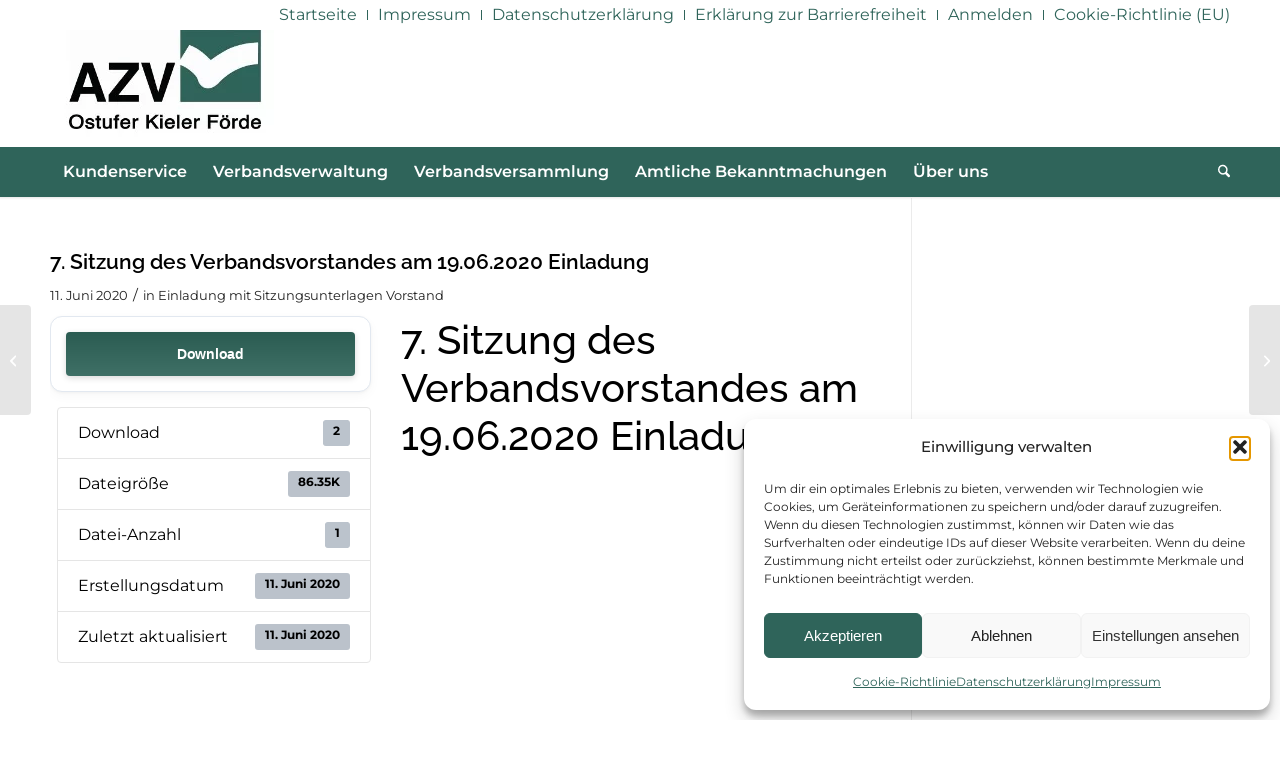

--- FILE ---
content_type: text/html; charset=UTF-8
request_url: https://www.azv-schoenkirchen.de/download/7-sitzung-des-verbandsvorstandes-am-19-06-2020-einladung/
body_size: 14558
content:
<!DOCTYPE html><html lang="de" class="html_stretched responsive av-preloader-disabled  html_header_top html_logo_left html_bottom_nav_header html_menu_left html_large html_header_sticky html_header_shrinking_disabled html_header_topbar_active html_mobile_menu_tablet html_header_searchicon html_content_align_center html_header_unstick_top_disabled html_header_stretch_disabled html_minimal_header html_minimal_header_shadow html_av-overlay-side html_av-overlay-side-classic html_av-submenu-noclone html_entry_id_357 av-cookies-no-cookie-consent av-no-preview av-default-lightbox html_text_menu_active av-mobile-menu-switch-default"><head><meta charset="UTF-8" /><meta name="viewport" content="width=device-width, initial-scale=1"><title>7. Sitzung des Verbandsvorstandes am 19.06.2020 Einladung - AZV Ostufer Kieler Förde</title><meta name="robots" content="max-snippet:-1,max-image-preview:large,max-video-preview:-1" /><link rel="canonical" href="https://www.azv-schoenkirchen.de/download/7-sitzung-des-verbandsvorstandes-am-19-06-2020-einladung/" /><meta property="og:type" content="article" /><meta property="og:locale" content="de_DE" /><meta property="og:site_name" content="AZV Ostufer Kieler Förde" /><meta property="og:title" content="7. Sitzung des Verbandsvorstandes am 19.06.2020 Einladung" /><meta property="og:url" content="https://www.azv-schoenkirchen.de/download/7-sitzung-des-verbandsvorstandes-am-19-06-2020-einladung/" /><meta property="article:published_time" content="2020-06-11T08:58:13+00:00" /><meta property="article:modified_time" content="2020-06-11T08:58:13+00:00" /><meta name="twitter:card" content="summary_large_image" /><meta name="twitter:title" content="7. Sitzung des Verbandsvorstandes am 19.06.2020 Einladung" /> <script type="application/ld+json">{"@context":"https://schema.org","@graph":[{"@type":"WebSite","@id":"https://www.azv-schoenkirchen.de/#/schema/WebSite","url":"https://www.azv-schoenkirchen.de/","name":"AZV Ostufer Kieler Förde","description":"Abwasserzweckverband Ostufer Kieler Förde","inLanguage":"de","potentialAction":{"@type":"SearchAction","target":{"@type":"EntryPoint","urlTemplate":"https://www.azv-schoenkirchen.de/search/{search_term_string}/"},"query-input":"required name=search_term_string"},"publisher":{"@type":"Organization","@id":"https://www.azv-schoenkirchen.de/#/schema/Organization","name":"AZV Ostufer Kieler Förde","url":"https://www.azv-schoenkirchen.de/"}},{"@type":"WebPage","@id":"https://www.azv-schoenkirchen.de/download/7-sitzung-des-verbandsvorstandes-am-19-06-2020-einladung/","url":"https://www.azv-schoenkirchen.de/download/7-sitzung-des-verbandsvorstandes-am-19-06-2020-einladung/","name":"7. Sitzung des Verbandsvorstandes am 19.06.2020 Einladung - AZV Ostufer Kieler Förde","inLanguage":"de","isPartOf":{"@id":"https://www.azv-schoenkirchen.de/#/schema/WebSite"},"breadcrumb":{"@type":"BreadcrumbList","@id":"https://www.azv-schoenkirchen.de/#/schema/BreadcrumbList","itemListElement":[{"@type":"ListItem","position":1,"item":"https://www.azv-schoenkirchen.de/","name":"AZV Ostufer Kieler Förde"},{"@type":"ListItem","position":2,"item":"https://www.azv-schoenkirchen.de/download-category/vorstand/","name":"Kategorie: Vorstand"},{"@type":"ListItem","position":3,"item":"https://www.azv-schoenkirchen.de/download-category/einladung-mit-sitzungsunterlagen/","name":"Kategorie: Einladung mit Sitzungsunterlagen Vorstand"},{"@type":"ListItem","position":4,"name":"7. Sitzung des Verbandsvorstandes am 19.06.2020 Einladung"}]},"potentialAction":{"@type":"ReadAction","target":"https://www.azv-schoenkirchen.de/download/7-sitzung-des-verbandsvorstandes-am-19-06-2020-einladung/"},"datePublished":"2020-06-11T08:58:13+00:00","dateModified":"2020-06-11T08:58:13+00:00","author":{"@type":"Person","@id":"https://www.azv-schoenkirchen.de/#/schema/Person/f8098f3792bee695613a285175dab526","name":"adAZVmin"}}]}</script><link rel="alternate" type="application/rss+xml" title="AZV Ostufer Kieler Förde &raquo; Feed" href="https://www.azv-schoenkirchen.de/feed/" /><link rel="alternate" type="application/rss+xml" title="AZV Ostufer Kieler Förde &raquo; Kommentar-Feed" href="https://www.azv-schoenkirchen.de/comments/feed/" /><link rel="alternate" title="oEmbed (JSON)" type="application/json+oembed" href="https://www.azv-schoenkirchen.de/wp-json/oembed/1.0/embed?url=https%3A%2F%2Fwww.azv-schoenkirchen.de%2Fdownload%2F7-sitzung-des-verbandsvorstandes-am-19-06-2020-einladung%2F" /><link rel="alternate" title="oEmbed (XML)" type="text/xml+oembed" href="https://www.azv-schoenkirchen.de/wp-json/oembed/1.0/embed?url=https%3A%2F%2Fwww.azv-schoenkirchen.de%2Fdownload%2F7-sitzung-des-verbandsvorstandes-am-19-06-2020-einladung%2F&#038;format=xml" /><link rel="stylesheet" href="https://www.azv-schoenkirchen.de/wp-content/cache/jch-optimize/assets/css/574a5162acb3ddd3e9369ebdbd3b84a2730d8534e8b46fb869f9ae7dc3c2d979.css" id="wp-img-auto-sizes-contain-inline-css"><link rel="stylesheet" href="https://www.azv-schoenkirchen.de/wp-content/cache/jch-optimize/assets/css/574a5162acb3ddd3e9369ebdbd3b84a283f2fb9fcd05f166e0541ee02e5453f0.css" id="avia-grid-css"><link rel="stylesheet" href="https://www.azv-schoenkirchen.de/wp-content/cache/jch-optimize/assets/css/574a5162acb3ddd3e9369ebdbd3b84a2fa22a37b59c0f2de8708890a084c7dd1.css" id="avia-base-css"><link rel="stylesheet" href="https://www.azv-schoenkirchen.de/wp-content/cache/jch-optimize/assets/css/574a5162acb3ddd3e9369ebdbd3b84a24d5dbc93cdbd6477ca3cb94cd09d5299.css" id="avia-layout-css"><link rel="stylesheet" href="https://www.azv-schoenkirchen.de/wp-content/cache/jch-optimize/assets/css/574a5162acb3ddd3e9369ebdbd3b84a233ad70e0fdeefe9d0463b41313b4b1cd.css" id="avia-module-blog-css"><link rel="stylesheet" href="https://www.azv-schoenkirchen.de/wp-content/cache/jch-optimize/assets/css/574a5162acb3ddd3e9369ebdbd3b84a2ae67822e7581df09b9bf7aee4a72a15f.css" id="avia-module-postslider-css"><link rel="stylesheet" href="https://www.azv-schoenkirchen.de/wp-content/cache/jch-optimize/assets/css/574a5162acb3ddd3e9369ebdbd3b84a256d26322493e41b374a20acc22f5d3f0.css" id="avia-module-button-css"><link rel="stylesheet" href="https://www.azv-schoenkirchen.de/wp-content/cache/jch-optimize/assets/css/574a5162acb3ddd3e9369ebdbd3b84a22b15ea88882b182f6eec9feb9ae058f7.css" id="avia-module-button-fullwidth-css"><link rel="stylesheet" href="https://www.azv-schoenkirchen.de/wp-content/cache/jch-optimize/assets/css/574a5162acb3ddd3e9369ebdbd3b84a21af42db38d054fb35a11fca31f068513.css" id="avia-module-comments-css"><link rel="stylesheet" href="https://www.azv-schoenkirchen.de/wp-content/cache/jch-optimize/assets/css/574a5162acb3ddd3e9369ebdbd3b84a2ce1a93091704d9ae7e40ec9abb9182b5.css" id="avia-module-contact-css"><link rel="stylesheet" href="https://www.azv-schoenkirchen.de/wp-content/cache/jch-optimize/assets/css/574a5162acb3ddd3e9369ebdbd3b84a269e9fe65e97e1e71679244c9a2cf1cea.css" id="avia-module-slideshow-css"><link rel="stylesheet" href="https://www.azv-schoenkirchen.de/wp-content/cache/jch-optimize/assets/css/574a5162acb3ddd3e9369ebdbd3b84a262d37eb24069505ebcbc84d6919ed916.css" id="avia-module-gallery-css"><link rel="stylesheet" href="https://www.azv-schoenkirchen.de/wp-content/cache/jch-optimize/assets/css/574a5162acb3ddd3e9369ebdbd3b84a227fd2151acd5908ffb3ce4ffce25e49d.css" id="avia-module-gridrow-css"><link rel="stylesheet" href="https://www.azv-schoenkirchen.de/wp-content/cache/jch-optimize/assets/css/574a5162acb3ddd3e9369ebdbd3b84a21a4882b0257ef474d3d204b55a2dc46b.css" id="avia-module-heading-css"><link rel="stylesheet" href="https://www.azv-schoenkirchen.de/wp-content/cache/jch-optimize/assets/css/574a5162acb3ddd3e9369ebdbd3b84a28cee81ba03393ee33ae3f4163c851dca.css" id="avia-module-image-css"><link rel="stylesheet" href="https://www.azv-schoenkirchen.de/wp-content/cache/jch-optimize/assets/css/574a5162acb3ddd3e9369ebdbd3b84a2cadff6eb0145521e106c78e575f87d8a.css" id="avia-module-slideshow-contentpartner-css"><link rel="stylesheet" href="https://www.azv-schoenkirchen.de/wp-content/cache/jch-optimize/assets/css/574a5162acb3ddd3e9369ebdbd3b84a2d809e052e9fcd9d570c9b72deb709d09.css" id="avia-module-slideshow-fullsize-css"><link rel="stylesheet" href="https://www.azv-schoenkirchen.de/wp-content/cache/jch-optimize/assets/css/574a5162acb3ddd3e9369ebdbd3b84a20cbe21bcf2d44967be4980fbf1eac977.css" id="avia-module-social-css"><link rel="stylesheet" href="https://www.azv-schoenkirchen.de/wp-content/cache/jch-optimize/assets/css/574a5162acb3ddd3e9369ebdbd3b84a2f2191eb6f58de9a16fd7427ee314faa5.css" id="avia-module-tabs-css"><link rel="stylesheet" href="https://www.azv-schoenkirchen.de/wp-content/cache/jch-optimize/assets/css/574a5162acb3ddd3e9369ebdbd3b84a2f74d81f180cc79e952012a0884124bb6.css" id="avia-module-toggles-css"><link rel="stylesheet" href="https://www.azv-schoenkirchen.de/wp-content/cache/jch-optimize/assets/css/574a5162acb3ddd3e9369ebdbd3b84a2aaf3640c7c25e95713c1114d9f3ae2da.css" id="avia-module-video-css"><link rel="stylesheet" href="https://www.azv-schoenkirchen.de/wp-content/cache/jch-optimize/assets/css/574a5162acb3ddd3e9369ebdbd3b84a2c422bd60e73088b50c92ecf1d83b3a96.css" id="wp-block-library-css"><link rel="stylesheet" href="https://www.azv-schoenkirchen.de/wp-content/cache/jch-optimize/assets/css/574a5162acb3ddd3e9369ebdbd3b84a23c6e6a2fe0c63d22db6a2ff60935f409.css" id="global-styles-inline-css"><link rel="stylesheet" href="https://www.azv-schoenkirchen.de/wp-content/cache/jch-optimize/assets/css/574a5162acb3ddd3e9369ebdbd3b84a2ee75bb5b313be3a91bcf17bdf65636a3.css" id="wpdm-fonticon-css"><link rel="stylesheet" href="https://www.azv-schoenkirchen.de/wp-content/cache/jch-optimize/assets/css/574a5162acb3ddd3e9369ebdbd3b84a2c6e1ffa261a5f12e9396e0ded4ca8d96.css" id="wpdm-front-css"><link rel="stylesheet" href="https://www.azv-schoenkirchen.de/wp-content/cache/jch-optimize/assets/css/574a5162acb3ddd3e9369ebdbd3b84a266e35edca2a0e3c80debac561cf53e9f.css" id="wpdm-front-dark-css"><link rel="stylesheet" href="https://www.azv-schoenkirchen.de/wp-content/cache/jch-optimize/assets/css/574a5162acb3ddd3e9369ebdbd3b84a26d507f4e970e1cc390d909bfe5a6ad05.css" id="open_wp_css-css"><link rel="stylesheet" href="https://www.azv-schoenkirchen.de/wp-content/cache/jch-optimize/assets/css/574a5162acb3ddd3e9369ebdbd3b84a2763757ee8704fc7b8cedd7d62fa2939a.css" id="cmplz-general-css"><link rel="stylesheet" href="https://www.azv-schoenkirchen.de/wp-content/cache/jch-optimize/assets/css/574a5162acb3ddd3e9369ebdbd3b84a2439711bf441db6afdb52efbddedd6499.css" id="avia-scs-css"><link rel="stylesheet" href="https://www.azv-schoenkirchen.de/wp-content/cache/jch-optimize/assets/css/574a5162acb3ddd3e9369ebdbd3b84a25459662616bce1519cdb87df32864b3a.css" id="avia-fold-unfold-css"><link rel="stylesheet" href="https://www.azv-schoenkirchen.de/wp-content/cache/jch-optimize/assets/css/574a5162acb3ddd3e9369ebdbd3b84a29672e8679da9285b3448d09e80d7c66f.css" id="avia-popup-css-css"><link rel="stylesheet" href="https://www.azv-schoenkirchen.de/wp-content/cache/jch-optimize/assets/css/574a5162acb3ddd3e9369ebdbd3b84a25df33e399150de3e5d649be25f62f95e.css" id="avia-lightbox-css"><link rel="stylesheet" href="https://www.azv-schoenkirchen.de/wp-content/cache/jch-optimize/assets/css/574a5162acb3ddd3e9369ebdbd3b84a2e44a44105d4065823a2f3146a9029a8e.css" id="avia-widget-css-css"><link rel="stylesheet" href="https://www.azv-schoenkirchen.de/wp-content/cache/jch-optimize/assets/css/574a5162acb3ddd3e9369ebdbd3b84a278a68094feef7972fe7561d54a9492b2.css" id="avia-dynamic-css"><link rel="stylesheet" href="https://www.azv-schoenkirchen.de/wp-content/cache/jch-optimize/assets/css/574a5162acb3ddd3e9369ebdbd3b84a2c9e9bac542efb5b790687c7594ca7c87.css" id="avia-custom-css"><link rel="stylesheet" href="https://www.azv-schoenkirchen.de/wp-content/cache/jch-optimize/assets/css/574a5162acb3ddd3e9369ebdbd3b84a299cb552a5dcd54aa6235e10c78440fab.css" id="avia-style-css"><link rel="stylesheet" href="https://www.azv-schoenkirchen.de/wp-content/cache/jch-optimize/assets/css/574a5162acb3ddd3e9369ebdbd3b84a2957bc04852b0c18305a2665ee8d03a3f.css" id="um_modal-css"><link rel="stylesheet" href="https://www.azv-schoenkirchen.de/wp-content/cache/jch-optimize/assets/css/574a5162acb3ddd3e9369ebdbd3b84a234d1a0fd85781228131d1f0017c6c590.css" id="um_ui-css"><link rel="stylesheet" href="https://www.azv-schoenkirchen.de/wp-content/cache/jch-optimize/assets/css/574a5162acb3ddd3e9369ebdbd3b84a2db0a93fefab0e2b17dea14b57de39dc2.css" id="um_tipsy-css"><link rel="stylesheet" href="https://www.azv-schoenkirchen.de/wp-content/cache/jch-optimize/assets/css/574a5162acb3ddd3e9369ebdbd3b84a2c98a86b205c640c85bef14c596ad8709.css" id="um_raty-css"><link rel="stylesheet" href="https://www.azv-schoenkirchen.de/wp-content/cache/jch-optimize/assets/css/574a5162acb3ddd3e9369ebdbd3b84a2e86a89d6e705fcda10a8bba8d653cac4.css" id="select2-css"><link rel="stylesheet" href="https://www.azv-schoenkirchen.de/wp-content/cache/jch-optimize/assets/css/574a5162acb3ddd3e9369ebdbd3b84a27cdd4f8080947102ccaf29be8a53ee3e.css" id="um_fileupload-css"><link rel="stylesheet" href="https://www.azv-schoenkirchen.de/wp-content/cache/jch-optimize/assets/css/574a5162acb3ddd3e9369ebdbd3b84a28951c6d9d05e23e36162d1379daf2320.css" id="um_confirm-css"><link rel="stylesheet" href="https://www.azv-schoenkirchen.de/wp-content/cache/jch-optimize/assets/css/574a5162acb3ddd3e9369ebdbd3b84a2b5437aed3c41645089faad3fb369e293.css" id="um_datetime-css"><link rel="stylesheet" href="https://www.azv-schoenkirchen.de/wp-content/cache/jch-optimize/assets/css/574a5162acb3ddd3e9369ebdbd3b84a2e946f4c2f29f3c0361d47a93d002db49.css" id="um_datetime_date-css"><link rel="stylesheet" href="https://www.azv-schoenkirchen.de/wp-content/cache/jch-optimize/assets/css/574a5162acb3ddd3e9369ebdbd3b84a28e91ff56e61d601e76f59c2e8d6c059f.css" id="um_datetime_time-css"><link rel="stylesheet" href="https://www.azv-schoenkirchen.de/wp-content/cache/jch-optimize/assets/css/574a5162acb3ddd3e9369ebdbd3b84a260634605c03ae47714e180012df96b63.css" id="um_fonticons_ii-css"><link rel="stylesheet" href="https://www.azv-schoenkirchen.de/wp-content/cache/jch-optimize/assets/css/574a5162acb3ddd3e9369ebdbd3b84a2f2bffc84416c980241a9a57d5a872f87.css" id="um_fonticons_fa-css"><link rel="stylesheet" href="https://www.azv-schoenkirchen.de/wp-content/cache/jch-optimize/assets/css/574a5162acb3ddd3e9369ebdbd3b84a29178684d4c2cf5a0a0b30e8703e94433.css" id="um_fontawesome-css"><link rel="stylesheet" href="https://www.azv-schoenkirchen.de/wp-content/cache/jch-optimize/assets/css/574a5162acb3ddd3e9369ebdbd3b84a23af57cc57ca5667b992d94d33ab65b16.css" id="um_common-css"><link rel="stylesheet" href="https://www.azv-schoenkirchen.de/wp-content/cache/jch-optimize/assets/css/574a5162acb3ddd3e9369ebdbd3b84a2b744f411a78e4b787981837aa1110460.css" id="um_responsive-css"><link rel="stylesheet" href="https://www.azv-schoenkirchen.de/wp-content/cache/jch-optimize/assets/css/574a5162acb3ddd3e9369ebdbd3b84a2ee820d42d1a8e2d2cddbe2a864699e69.css" id="um_styles-css"><link rel="stylesheet" href="https://www.azv-schoenkirchen.de/wp-content/cache/jch-optimize/assets/css/574a5162acb3ddd3e9369ebdbd3b84a29d9c4f3df906c4841f1abfd3dae13d2d.css" id="um_crop-css"><link rel="stylesheet" href="https://www.azv-schoenkirchen.de/wp-content/cache/jch-optimize/assets/css/574a5162acb3ddd3e9369ebdbd3b84a2d7ef6d89a1d73ea47da80abeaf8a69b4.css" id="um_profile-css"><link rel="stylesheet" href="https://www.azv-schoenkirchen.de/wp-content/cache/jch-optimize/assets/css/574a5162acb3ddd3e9369ebdbd3b84a2b1661909848263c78b47ed047ea07116.css" id="um_account-css"><link rel="stylesheet" href="https://www.azv-schoenkirchen.de/wp-content/cache/jch-optimize/assets/css/574a5162acb3ddd3e9369ebdbd3b84a2c69bb14a75900d06f063e461894b2bee.css" id="um_misc-css"><link rel="stylesheet" href="https://www.azv-schoenkirchen.de/wp-content/cache/jch-optimize/assets/css/574a5162acb3ddd3e9369ebdbd3b84a21b7b63a99d160bf4f6ed257da43597a8.css" id="um_default_css-css"><link rel="stylesheet" href="https://www.azv-schoenkirchen.de/wp-content/cache/jch-optimize/assets/css/574a5162acb3ddd3e9369ebdbd3b84a21d3db5c659dc131c4e75e58dd434cd35.css"><link rel="stylesheet" href="https://www.azv-schoenkirchen.de/wp-content/cache/jch-optimize/assets/css/574a5162acb3ddd3e9369ebdbd3b84a2f65a4fc0a65b93ec0f134a6b0e6f1d40.css"><link rel="stylesheet" href="https://www.azv-schoenkirchen.de/wp-content/cache/jch-optimize/assets/css/574a5162acb3ddd3e9369ebdbd3b84a2a0a0cfc6e405fea1ccfbda1ffcbc0647.css"><link rel="stylesheet" href="https://www.azv-schoenkirchen.de/wp-content/cache/jch-optimize/assets/css/574a5162acb3ddd3e9369ebdbd3b84a22fead7f8ffd812ab9e9e8a493792b3f7.css"><link rel="stylesheet" href="https://www.azv-schoenkirchen.de/wp-content/cache/jch-optimize/assets/css/574a5162acb3ddd3e9369ebdbd3b84a2ebfd0980192c35dc29361584e5fda501.css"><link rel="stylesheet" href="https://www.azv-schoenkirchen.de/wp-content/cache/jch-optimize/assets/css/574a5162acb3ddd3e9369ebdbd3b84a203e0cba881873f6d4beaeabaa6521634.css" id="wpdm-auth-forms-css"><link rel="https://api.w.org/" href="https://www.azv-schoenkirchen.de/wp-json/" /><link rel="EditURI" type="application/rsd+xml" title="RSD" href="https://www.azv-schoenkirchen.de/xmlrpc.php?rsd" /><link rel="icon" href="https://www.azv-schoenkirchen.de/wp-content/uploads/2023/02/favicon-e1678181663630.jpg" type="image/x-icon"><!--[if lt IE 9]><script src="https://www.azv-schoenkirchen.de/wp-content/themes/enfold/js/html5shiv.js"></script><![endif]--><link rel="profile" href="https://gmpg.org/xfn/11" /><link rel="alternate" type="application/rss+xml" title="AZV Ostufer Kieler Förde RSS2 Feed" href="https://www.azv-schoenkirchen.de/feed/" /><link rel="pingback" href="https://www.azv-schoenkirchen.de/xmlrpc.php" /><meta name="generator" content="WordPress Download Manager 3.3.46" /> <script src="https://www.azv-schoenkirchen.de/wp-content/cache/jch-optimize/assets/js/ab2c48517d99581298788050c928a6e0b39bc3a98f6eb2b6aa81720cf5a82659.js" id="jquery-core-js"></script> <script src="https://www.azv-schoenkirchen.de/wp-content/cache/jch-optimize/assets/js/ab2c48517d99581298788050c928a6e0af0cc0326527354e4a4a072ba7d399b9.js" id="jquery-migrate-js"></script> <script src="https://www.azv-schoenkirchen.de/wp-content/cache/jch-optimize/assets/js/ab2c48517d99581298788050c928a6e0c120c82698f4a28470c70b00c3918de2.js" id="wpdm-frontend-js-js"></script> <script src="https://www.azv-schoenkirchen.de/wp-content/cache/jch-optimize/assets/js/ab2c48517d99581298788050c928a6e0824621d3284e4f945c2bc137ea1a6431.js" id="wpdm-frontjs-js-extra"></script> <script src="https://www.azv-schoenkirchen.de/wp-content/cache/jch-optimize/assets/js/ab2c48517d99581298788050c928a6e0d8f57cbfe317ac55ffe3f6cbe173b13b.js" id="wpdm-frontjs-js"></script> <script src="https://www.azv-schoenkirchen.de/wp-content/cache/jch-optimize/assets/js/ab2c48517d99581298788050c928a6e018e89b711d646a647183ba0d366921b8.js" id="open_wp_js-js-extra"></script> <script src="https://www.azv-schoenkirchen.de/wp-content/cache/jch-optimize/assets/js/ab2c48517d99581298788050c928a6e0fe140a61502a2a9db1dcfb8dc05cb9d1.js" id="open_wp_js-js"></script> <script src="https://www.azv-schoenkirchen.de/wp-content/cache/jch-optimize/assets/js/ab2c48517d99581298788050c928a6e01d9305de1f41b0f6ab53d140ac1ce9ab.js" id="avia-js-js"></script> <script src="https://www.azv-schoenkirchen.de/wp-content/cache/jch-optimize/assets/js/ab2c48517d99581298788050c928a6e0e1f617b9cdccbfe2811d6fe081d86aed.js" id="avia-compat-js"></script> <script src="https://www.azv-schoenkirchen.de/wp-content/cache/jch-optimize/assets/js/ab2c48517d99581298788050c928a6e023a3f2710421a4940a192a3738d7e518.js" id="um-gdpr-js"></script> <script src="https://www.azv-schoenkirchen.de/wp-content/cache/jch-optimize/assets/js/ab2c48517d99581298788050c928a6e0a2bd3be7a8442c87591fa92e02d98d71.js"></script> <script src="https://www.azv-schoenkirchen.de/wp-content/cache/jch-optimize/assets/js/ab2c48517d99581298788050c928a6e0badb269d44126d58a25f078e9608c32b.js"></script> </head><body data-cmplz=1 id="top" class="wp-singular wpdmpro-template-default single single-wpdmpro postid-357 wp-theme-enfold wp-child-theme-enfold-child stretched rtl_columns av-curtain-numeric raleway-custom raleway montserrat-custom montserrat  post-type-wpdmpro wpdmcategory-einladung-mit-sitzungsunterlagen avia-responsive-images-support" itemscope="itemscope" itemtype="https://schema.org/WebPage" ><div id='wrap_all'> <header id='header' class='all_colors header_color light_bg_color  av_header_top av_logo_left av_bottom_nav_header av_menu_left av_large av_header_sticky av_header_shrinking_disabled av_header_stretch_disabled av_mobile_menu_tablet av_header_searchicon av_header_unstick_top_disabled av_minimal_header av_minimal_header_shadow av_header_border_disabled' aria-label="Header" data-av_shrink_factor='50' role="banner" itemscope="itemscope" itemtype="https://schema.org/WPHeader" ><div id='header_meta' class='container_wrap container_wrap_meta  av_secondary_right av_extra_header_active av_entry_id_357'><div class='container'> <nav class='sub_menu' role="navigation" itemscope="itemscope" itemtype="https://schema.org/SiteNavigationElement" ><ul role="menu" class="menu" id="avia2-menu"><li role="menuitem" id="menu-item-766" class="menu-item menu-item-type-post_type menu-item-object-page menu-item-home menu-item-766"><a href="https://www.azv-schoenkirchen.de/">Startseite</a></li> <li role="menuitem" id="menu-item-767" class="menu-item menu-item-type-post_type menu-item-object-page menu-item-767"><a href="https://www.azv-schoenkirchen.de/impressum/">Impressum</a></li> <li role="menuitem" id="menu-item-773" class="menu-item menu-item-type-post_type menu-item-object-page menu-item-privacy-policy menu-item-773"><a rel="privacy-policy" href="https://www.azv-schoenkirchen.de/datenschutzerklaerung/">Datenschutzerklärung</a></li> <li role="menuitem" id="menu-item-1784" class="menu-item menu-item-type-post_type menu-item-object-page menu-item-1784"><a href="https://www.azv-schoenkirchen.de/erklaerung-zur-barrierefreiheit/">Erklärung zur Barrierefreiheit</a></li> <li role="menuitem" id="menu-item-1035" class="menu-item menu-item-type-post_type menu-item-object-page menu-item-1035"><a href="https://www.azv-schoenkirchen.de/login/">Anmelden</a></li> <li role="menuitem" id="menu-item-2106" class="menu-item menu-item-type-post_type menu-item-object-page menu-item-2106"><a href="https://www.azv-schoenkirchen.de/cookie-richtlinie-eu/">Cookie-Richtlinie (EU)</a></li> </ul></nav> </div> </div><div id='header_main' class='container_wrap container_wrap_logo'><div class='container av-logo-container'><div class='inner-container'><span class='logo avia-standard-logo'><a href='https://www.azv-schoenkirchen.de/' class='' aria-label='AZV' title='AZV'><img src="https://www.azv-schoenkirchen.de/wp-content/uploads/2023/01/logo.jpg" height="100" width="300" alt='AZV Ostufer Kieler Förde' title='AZV'></a></span></div></div><div id='header_main_alternate' class='container_wrap'><div class='container'><nav class='main_menu' data-selectname='Wähle eine Seite' role="navigation" itemscope="itemscope" itemtype="https://schema.org/SiteNavigationElement" ><div class="avia-menu av-main-nav-wrap"><ul role="menu" class="menu av-main-nav" id="avia-menu"><li role="menuitem" id="menu-item-1017" class="menu-item menu-item-type-custom menu-item-object-custom menu-item-has-children menu-item-top-level menu-item-top-level-1"><a href="#" itemprop="url" tabindex="0"><span class="avia-bullet"></span><span class="avia-menu-text">Kundenservice</span><span class="avia-menu-fx"><span class="avia-arrow-wrap"><span class="avia-arrow"></span></span></span></a> <ul class="sub-menu"> <li role="menuitem" id="menu-item-1018" class="menu-item menu-item-type-taxonomy menu-item-object-category"><a href="https://www.azv-schoenkirchen.de/kategorie/aktuelles/" itemprop="url" tabindex="0"><span class="avia-bullet"></span><span class="avia-menu-text">Aktuelles</span></a></li> <li role="menuitem" id="menu-item-1218" class="menu-item menu-item-type-post_type menu-item-object-page"><a href="https://www.azv-schoenkirchen.de/entstoerungsdienst/" itemprop="url" tabindex="0"><span class="avia-bullet"></span><span class="avia-menu-text">Entstörungsdienst</span></a></li> <li role="menuitem" id="menu-item-93" class="menu-item menu-item-type-post_type menu-item-object-page menu-item-has-children"><a href="https://www.azv-schoenkirchen.de/finanzen-gebuehren/" itemprop="url" tabindex="0"><span class="avia-bullet"></span><span class="avia-menu-text">Finanzen / Gebühren</span></a> <ul class="sub-menu"> <li role="menuitem" id="menu-item-891" class="menu-item menu-item-type-post_type menu-item-object-page"><a href="https://www.azv-schoenkirchen.de/finanzen-gebuehren/erlaeuterungen-zu-den-abwassergebuehren/" itemprop="url" tabindex="0"><span class="avia-bullet"></span><span class="avia-menu-text">Erläuterungen zu den Abwassergebühren</span></a></li> <li role="menuitem" id="menu-item-121" class="menu-item menu-item-type-post_type menu-item-object-page"><a href="https://www.azv-schoenkirchen.de/finanzen-gebuehren/datenverarbeitungsinformation/" itemprop="url" tabindex="0"><span class="avia-bullet"></span><span class="avia-menu-text">Datenverarbeitungsinformation</span></a></li> <li role="menuitem" id="menu-item-894" class="menu-item menu-item-type-post_type menu-item-object-page"><a href="https://www.azv-schoenkirchen.de/finanzen-gebuehren/mahnung-vollstreckung/" itemprop="url" tabindex="0"><span class="avia-bullet"></span><span class="avia-menu-text">Mahnung &#038; Vollstreckung</span></a></li> <li role="menuitem" id="menu-item-893" class="menu-item menu-item-type-post_type menu-item-object-page"><a href="https://www.azv-schoenkirchen.de/finanzen-gebuehren/fragen-antworten-faq/" itemprop="url" tabindex="0"><span class="avia-bullet"></span><span class="avia-menu-text">Fragen &#038; Antworten (FAQ)</span></a></li> <li role="menuitem" id="menu-item-892" class="menu-item menu-item-type-post_type menu-item-object-page"><a href="https://www.azv-schoenkirchen.de/finanzen-gebuehren/erstinformation-zum-datenschutz/" itemprop="url" tabindex="0"><span class="avia-bullet"></span><span class="avia-menu-text">Erstinformation zum Datenschutz</span></a></li> </ul> </li> <li role="menuitem" id="menu-item-108" class="menu-item menu-item-type-post_type menu-item-object-page menu-item-has-children"><a href="https://www.azv-schoenkirchen.de/satzungen/" itemprop="url" tabindex="0"><span class="avia-bullet"></span><span class="avia-menu-text">Satzungen</span></a> <ul class="sub-menu"> <li role="menuitem" id="menu-item-813" class="menu-item menu-item-type-post_type menu-item-object-page"><a href="https://www.azv-schoenkirchen.de/satzungen/abwasser/" itemprop="url" tabindex="0"><span class="avia-bullet"></span><span class="avia-menu-text">Abwasser</span></a></li> <li role="menuitem" id="menu-item-854" class="menu-item menu-item-type-post_type menu-item-object-page"><a href="https://www.azv-schoenkirchen.de/satzungen/beitraege-gebuehren/" itemprop="url" tabindex="0"><span class="avia-bullet"></span><span class="avia-menu-text">Beiträge und Gebühren für die Schmutzwasserbeseitigung</span></a></li> <li role="menuitem" id="menu-item-1985" class="menu-item menu-item-type-post_type menu-item-object-page"><a href="https://www.azv-schoenkirchen.de/satzungen/gebuehren-fuer-die-niederschlagswasserbeseitigung/" itemprop="url" tabindex="0"><span class="avia-bullet"></span><span class="avia-menu-text">Gebühren für die Niederschlagswasserbeseitigung</span></a></li> <li role="menuitem" id="menu-item-855" class="menu-item menu-item-type-post_type menu-item-object-page"><a href="https://www.azv-schoenkirchen.de/satzungen/kleinklaeranlagen/" itemprop="url" tabindex="0"><span class="avia-bullet"></span><span class="avia-menu-text">Kleinkläranlagen</span></a></li> <li role="menuitem" id="menu-item-866" class="menu-item menu-item-type-post_type menu-item-object-page"><a href="https://www.azv-schoenkirchen.de/satzungen/kleineinleiter/" itemprop="url" tabindex="0"><span class="avia-bullet"></span><span class="avia-menu-text">Kleineinleiter</span></a></li> <li role="menuitem" id="menu-item-867" class="menu-item menu-item-type-post_type menu-item-object-page"><a href="https://www.azv-schoenkirchen.de/satzungen/verbandssatzung/" itemprop="url" tabindex="0"><span class="avia-bullet"></span><span class="avia-menu-text">Verbandssatzung</span></a></li> </ul> </li> <li role="menuitem" id="menu-item-1189" class="menu-item menu-item-type-post_type menu-item-object-page"><a href="https://www.azv-schoenkirchen.de/onlinebeantragung-auskunft-aus-dem-kanalkataster/" itemprop="url" tabindex="0"><span class="avia-bullet"></span><span class="avia-menu-text">Onlinebeantragung Auskunft aus dem Kanalkataster</span></a></li> <li role="menuitem" id="menu-item-1194" class="menu-item menu-item-type-post_type menu-item-object-page"><a href="https://www.azv-schoenkirchen.de/gartenwasserzaehler/" itemprop="url" tabindex="0"><span class="avia-bullet"></span><span class="avia-menu-text">Onlinebeantragung und -genehmigung Gartenwasserzähler</span></a></li> <li role="menuitem" id="menu-item-1428" class="menu-item menu-item-type-post_type menu-item-object-page"><a href="https://www.azv-schoenkirchen.de/entwaesserungsantrag/" itemprop="url" tabindex="0"><span class="avia-bullet"></span><span class="avia-menu-text">Entwässerungsantrag</span></a></li> <li role="menuitem" id="menu-item-1684" class="menu-item menu-item-type-post_type menu-item-object-page"><a href="https://www.azv-schoenkirchen.de/onlineuebermittlung-der-zaehlerstaende-von-nebenzaehlern/" itemprop="url" tabindex="0"><span class="avia-bullet"></span><span class="avia-menu-text">Onlineübermittlung der Zählerstände von Nebenzählern</span></a></li> <li role="menuitem" id="menu-item-872" class="menu-item menu-item-type-post_type menu-item-object-page"><a href="https://www.azv-schoenkirchen.de/formulare/" itemprop="url" tabindex="0"><span class="avia-bullet"></span><span class="avia-menu-text">Formulare und Hinweisblätter</span></a></li> <li role="menuitem" id="menu-item-117" class="menu-item menu-item-type-post_type menu-item-object-page"><a href="https://www.azv-schoenkirchen.de/stellenanzeigen/" itemprop="url" tabindex="0"><span class="avia-bullet"></span><span class="avia-menu-text">Stellenanzeigen</span></a></li> <li role="menuitem" id="menu-item-896" class="menu-item menu-item-type-post_type menu-item-object-page"><a href="https://www.azv-schoenkirchen.de/ausschreibungen/" itemprop="url" tabindex="0"><span class="avia-bullet"></span><span class="avia-menu-text">Ausschreibungen</span></a></li> </ul> </li> <li role="menuitem" id="menu-item-81" class="menu-item menu-item-type-post_type menu-item-object-page menu-item-top-level menu-item-top-level-2"><a href="https://www.azv-schoenkirchen.de/verbandsverwaltung/" itemprop="url" tabindex="0"><span class="avia-bullet"></span><span class="avia-menu-text">Verbandsverwaltung</span><span class="avia-menu-fx"><span class="avia-arrow-wrap"><span class="avia-arrow"></span></span></span></a></li> <li role="menuitem" id="menu-item-83" class="menu-item menu-item-type-post_type menu-item-object-page menu-item-has-children menu-item-top-level menu-item-top-level-3"><a href="https://www.azv-schoenkirchen.de/verbandsversammlung/" itemprop="url" tabindex="0"><span class="avia-bullet"></span><span class="avia-menu-text">Verbandsversammlung</span><span class="avia-menu-fx"><span class="avia-arrow-wrap"><span class="avia-arrow"></span></span></span></a> <ul class="sub-menu"> <li role="menuitem" id="menu-item-1354" class="menu-item menu-item-type-post_type menu-item-object-page"><a href="https://www.azv-schoenkirchen.de/niederschriften/" itemprop="url" tabindex="0"><span class="avia-bullet"></span><span class="avia-menu-text">Niederschriften</span></a></li> </ul> </li> <li role="menuitem" id="menu-item-874" class="menu-item menu-item-type-post_type menu-item-object-page menu-item-mega-parent  menu-item-top-level menu-item-top-level-4"><a href="https://www.azv-schoenkirchen.de/bekanntmachungen/" itemprop="url" tabindex="0"><span class="avia-bullet"></span><span class="avia-menu-text">Amtliche Bekanntmachungen</span><span class="avia-menu-fx"><span class="avia-arrow-wrap"><span class="avia-arrow"></span></span></span></a></li> <li role="menuitem" id="menu-item-777" class="menu-item menu-item-type-post_type menu-item-object-page menu-item-has-children menu-item-top-level menu-item-top-level-5"><a href="https://www.azv-schoenkirchen.de/ueber-uns/" itemprop="url" tabindex="0"><span class="avia-bullet"></span><span class="avia-menu-text">Über uns</span><span class="avia-menu-fx"><span class="avia-arrow-wrap"><span class="avia-arrow"></span></span></span></a> <ul class="sub-menu"> <li role="menuitem" id="menu-item-1705" class="menu-item menu-item-type-post_type menu-item-object-page"><a href="https://www.azv-schoenkirchen.de/das-jahrhundertbauwerk/" itemprop="url" tabindex="0"><span class="avia-bullet"></span><span class="avia-menu-text">Das Jahrhundertbauwerk</span></a></li> </ul> </li> <li id="menu-item-search" class="noMobile menu-item menu-item-search-dropdown menu-item-avia-special" role="menuitem"><a class="avia-svg-icon avia-font-svg_entypo-fontello" aria-label="Suche" href="?s=" rel="nofollow" title="Click to open the search input field" data-avia-search-tooltip="
&lt;search&gt;
	&lt;form role=&quot;search&quot; action=&quot;https://www.azv-schoenkirchen.de/&quot; id=&quot;searchform&quot; method=&quot;get&quot; class=&quot;&quot;&gt;
		&lt;div&gt;
&lt;span class=&#039;av_searchform_search avia-svg-icon avia-font-svg_entypo-fontello&#039; data-av_svg_icon=&#039;search&#039; data-av_iconset=&#039;svg_entypo-fontello&#039;&gt;&lt;svg version=&quot;1.1&quot; xmlns=&quot;http://www.w3.org/2000/svg&quot; width=&quot;25&quot; height=&quot;32&quot; viewBox=&quot;0 0 25 32&quot; preserveAspectRatio=&quot;xMidYMid meet&quot; aria-labelledby=&#039;av-svg-title-1&#039; aria-describedby=&#039;av-svg-desc-1&#039; role=&quot;graphics-symbol&quot; aria-hidden=&quot;true&quot;&gt;
&lt;title id=&#039;av-svg-title-1&#039;&gt;Search&lt;/title&gt;
&lt;desc id=&#039;av-svg-desc-1&#039;&gt;Search&lt;/desc&gt;
&lt;path d=&quot;M24.704 24.704q0.96 1.088 0.192 1.984l-1.472 1.472q-1.152 1.024-2.176 0l-6.080-6.080q-2.368 1.344-4.992 1.344-4.096 0-7.136-3.040t-3.040-7.136 2.88-7.008 6.976-2.912 7.168 3.040 3.072 7.136q0 2.816-1.472 5.184zM3.008 13.248q0 2.816 2.176 4.992t4.992 2.176 4.832-2.016 2.016-4.896q0-2.816-2.176-4.96t-4.992-2.144-4.832 2.016-2.016 4.832z&quot;&gt;&lt;/path&gt;
&lt;/svg&gt;&lt;/span&gt;			&lt;input type=&quot;submit&quot; value=&quot;&quot; id=&quot;searchsubmit&quot; class=&quot;button&quot; title=&quot;Enter at least 3 characters to show search results in a dropdown or click to route to search result page to show all results&quot; /&gt;
			&lt;input type=&quot;search&quot; id=&quot;s&quot; name=&quot;s&quot; value=&quot;&quot; aria-label=&#039;Suche&#039; placeholder=&#039;Suche&#039; required /&gt;
		&lt;/div&gt;
	&lt;/form&gt;
&lt;/search&gt;
" data-av_svg_icon='search' data-av_iconset='svg_entypo-fontello'><svg version="1.1" xmlns="http://www.w3.org/2000/svg" width="25" height="32" viewBox="0 0 25 32" preserveAspectRatio="xMidYMid meet" aria-labelledby='av-svg-title-2' aria-describedby='av-svg-desc-2' role="graphics-symbol" aria-hidden="true"><title id='av-svg-title-2'>Click to open the search input field</title><desc id='av-svg-desc-2'>Click to open the search input field</desc> <path d="M24.704 24.704q0.96 1.088 0.192 1.984l-1.472 1.472q-1.152 1.024-2.176 0l-6.080-6.080q-2.368 1.344-4.992 1.344-4.096 0-7.136-3.040t-3.040-7.136 2.88-7.008 6.976-2.912 7.168 3.040 3.072 7.136q0 2.816-1.472 5.184zM3.008 13.248q0 2.816 2.176 4.992t4.992 2.176 4.832-2.016 2.016-4.896q0-2.816-2.176-4.96t-4.992-2.144-4.832 2.016-2.016 4.832z"></path> </svg><span class="avia_hidden_link_text">Suche</span></a></li><li class="av-burger-menu-main menu-item-avia-special " role="menuitem"> <a href="#" aria-label="Menü" aria-hidden="false"> <span class="av-hamburger av-hamburger--spin av-js-hamburger"> <span class="av-hamburger-box"> <span class="av-hamburger-inner"></span> <strong>Menü</strong> </span> </span> <span class="avia_hidden_link_text">Menü</span> </a> </li></ul></div></nav></div></div></div><div class="header_bg"></div></header><div id='main' class='all_colors' data-scroll-offset='116'><div class='container_wrap container_wrap_first main_color sidebar_right'><div class='container template-blog template-single-blog '> <main class='content units av-content-small alpha  av-blog-meta-author-disabled av-blog-meta-comments-disabled av-blog-meta-tag-disabled av-main-single' role="main" itemprop="mainContentOfPage" ><article class="post-entry post-entry-type-standard post-entry-357 post-loop-1 post-parity-odd post-entry-last single-big post  post-357 wpdmpro type-wpdmpro status-publish hentry wpdmcategory-einladung-mit-sitzungsunterlagen" itemscope="itemscope" itemtype="https://schema.org/CreativeWork" ><div class="blog-meta"></div><div class='entry-content-wrapper clearfix standard-content'><header class="entry-content-header" aria-label="Post: 7. Sitzung des Verbandsvorstandes am 19.06.2020 Einladung"><h1 class='post-title entry-title ' itemprop="headline" >7. Sitzung des Verbandsvorstandes am 19.06.2020 Einladung<span class="post-format-icon minor-meta"></span></h1><span class="post-meta-infos"><time class="date-container minor-meta updated" itemprop="datePublished" datetime="2020-06-11T10:58:13+02:00" >11. Juni 2020</time><span class="text-sep">/</span><span class="blog-categories minor-meta">in <a href="https://www.azv-schoenkirchen.de/download-category/einladung-mit-sitzungsunterlagen/" rel="tag">Einladung mit Sitzungsunterlagen Vorstand</a></span></span></header><div class="entry-content" itemprop="text" ><div class='w3eden' ><div class="row"><div class="col-md-12"><div class="card mb-3 p-3 hide_empty wpdm_hide wpdm_remove_empty">[featured_image]</div></div><div class="col-md-5"><div class="wpdm-button-area mb-3 p-3 card"> <a class='wpdm-download-link download-on-click btn btn-primary ' rel='nofollow' href='#' data-downloadurl="https://www.azv-schoenkirchen.de/download/7-sitzung-des-verbandsvorstandes-am-19-06-2020-einladung/?wpdmdl=357&refresh=69703aaeb32351768962734">Download</a> <div class="alert alert-warning mt-2 wpdm_hide wpdm_remove_empty"> Download is available until [expire_date] </div></div><ul class="list-group ml-0 mb-2"> <li class="list-group-item d-flex justify-content-between align-items-center wpdm_hide wpdm_remove_empty"> Version <span class="badge"></span> </li> <li class="list-group-item d-flex justify-content-between align-items-center [hide_empty:download_count]"> Download <span class="badge">2</span> </li> <li class="list-group-item d-flex justify-content-between align-items-center [hide_empty:file_size]"> Dateigröße <span class="badge">86.35K</span> </li> <li class="list-group-item d-flex justify-content-between align-items-center [hide_empty:file_count]"> Datei-Anzahl <span class="badge">1</span> </li> <li class="list-group-item d-flex justify-content-between align-items-center [hide_empty:create_date]"> Erstellungsdatum <span class="badge">11. Juni 2020</span> </li> <li class="list-group-item  d-flex justify-content-between align-items-center [hide_empty:update_date]"> Zuletzt aktualisiert <span class="badge">11. Juni 2020</span> </li> </ul> </div><div class="col-md-7"><h1 class="mt-0">7. Sitzung des Verbandsvorstandes am 19.06.2020 Einladung</h1><div class="wel"> </div> </div> </div> </div></div><footer class="entry-footer"><div class='av-social-sharing-box av-social-sharing-box-default av-social-sharing-box-fullwidth'></div></footer><div class='post_delimiter'></div></div><div class="post_author_timeline"></div><span class='hidden'> <span class='av-structured-data' itemprop="image" itemscope="itemscope" itemtype="https://schema.org/ImageObject" > <span itemprop='url'>https://www.azv-schoenkirchen.de/wp-content/uploads/2023/01/logo.jpg</span> <span itemprop='height'>0</span> <span itemprop='width'>0</span> </span> <span class='av-structured-data' itemprop="publisher" itemtype="https://schema.org/Organization" itemscope="itemscope" > <span itemprop='name'>adAZVmin</span> <span itemprop='logo' itemscope itemtype='https://schema.org/ImageObject'> <span itemprop='url'>https://www.azv-schoenkirchen.de/wp-content/uploads/2023/01/logo.jpg</span> </span> </span><span class='av-structured-data' itemprop="author" itemscope="itemscope" itemtype="https://schema.org/Person" ><span itemprop='name'>adAZVmin</span></span><span class='av-structured-data' itemprop="datePublished" datetime="2020-06-11T10:58:13+02:00" >2020-06-11 10:58:13</span><span class='av-structured-data' itemprop="dateModified" itemtype="https://schema.org/dateModified" >2020-06-11 10:58:13</span><span class='av-structured-data' itemprop="mainEntityOfPage" itemtype="https://schema.org/mainEntityOfPage" ><span itemprop='name'>7. Sitzung des Verbandsvorstandes am 19.06.2020 Einladung</span></span></span></article><div class='single-big'></div><div class='comment-entry post-entry'> </div> </main><aside class='sidebar sidebar_right  smartphones_sidebar_active alpha units' aria-label="Sidebar" role="complementary" itemscope="itemscope" itemtype="https://schema.org/WPSideBar" ><div class="inner_sidebar extralight-border"><section id="categories-2" class="widget clearfix widget_categories"><h3 class="widgettitle">Kategorien</h3><ul> <li class="cat-item cat-item-1"><a href="https://www.azv-schoenkirchen.de/kategorie/aktuelles/">Aktuelles</a> </li> </ul> <span class="seperator extralight-border"></span></section></div></aside></div></div><div class='container_wrap footer_color' id='footer'><div class='container'><div class='flex_column av_one_half  first el_before_av_one_half'><section id="text-1" class="widget clearfix widget_text"><h3 class="widgettitle">Entstörungsdienst</h3><div class="textwidget"><p><strong>Während der telefonischen Erreichbarkeit:</strong><br />
Sie erreichen uns unter</p><p><strong>04348 / 20 102 -00</strong> <strong>(Zentrale &#8211; Verwaltung)</strong></p><p><strong>Außerhalb der </strong><strong>telefonischen Erreichbarkeit</strong>:<br />
Wählen Sie bitte die</p><p><strong>0171-68 64 152<br /> </strong></p></div> <span class="seperator extralight-border"></span></section><section id="we_are_open-2" class="widget clearfix we-are-open"><h3 class="widgettitle">Telefonische Erreichbarkeit</h3><table class="opening-hours opening-hours-widget"> <tr class="day montag past weekday"> <th class="day-name">Montag</th> <td class="hours">09:00 – 15:00</td> </tr> <tr class="day dienstag past weekday"> <th class="day-name">Dienstag</th> <td class="hours">09:00 – 15:00</td> </tr> <tr class="day mittwoch today weekday"> <th class="day-name">Mittwoch</th> <td class="hours">09:00 – 15:00</td> </tr> <tr class="day donnerstag tomorrow future weekday"> <th class="day-name">Donnerstag</th> <td class="hours">09:00 – 15:00</td> </tr> <tr class="day freitag future weekday"> <th class="day-name">Freitag</th> <td class="hours">09:00 – 12:00</td> </tr> <tr class="day samstag future weekend closed"> <th class="day-name">Samstag</th> <td class="hours">Geschlossen</td> </tr> <tr class="day sonntag future weekend closed"> <th class="day-name">Sonntag</th> <td class="hours">Geschlossen</td> </tr> </table> <span class="seperator extralight-border"></span></section></div><div class='flex_column av_one_half  el_after_av_one_half el_before_av_one_half '><section id="text-4" class="widget clearfix widget_text"><div class="textwidget"></div> <span class="seperator extralight-border"></span></section></div></div></div><footer class='container_wrap socket_color' id='socket' role="contentinfo" itemscope="itemscope" itemtype="https://schema.org/WPFooter" aria-label="Copyright and company info" ><div class='container'> <span class='copyright'>© Copyright - AZV Ostufer Kieler Förde </span> <nav class='sub_menu_socket' role="navigation" itemscope="itemscope" itemtype="https://schema.org/SiteNavigationElement" ><div class="avia3-menu"><ul role="menu" class="menu" id="avia3-menu"><li role="menuitem" id="menu-item-766" class="menu-item menu-item-type-post_type menu-item-object-page menu-item-home menu-item-top-level menu-item-top-level-1"><a href="https://www.azv-schoenkirchen.de/" itemprop="url" tabindex="0"><span class="avia-bullet"></span><span class="avia-menu-text">Startseite</span><span class="avia-menu-fx"><span class="avia-arrow-wrap"><span class="avia-arrow"></span></span></span></a></li> <li role="menuitem" id="menu-item-767" class="menu-item menu-item-type-post_type menu-item-object-page menu-item-top-level menu-item-top-level-2"><a href="https://www.azv-schoenkirchen.de/impressum/" itemprop="url" tabindex="0"><span class="avia-bullet"></span><span class="avia-menu-text">Impressum</span><span class="avia-menu-fx"><span class="avia-arrow-wrap"><span class="avia-arrow"></span></span></span></a></li> <li role="menuitem" id="menu-item-773" class="menu-item menu-item-type-post_type menu-item-object-page menu-item-privacy-policy menu-item-top-level menu-item-top-level-3"><a href="https://www.azv-schoenkirchen.de/datenschutzerklaerung/" itemprop="url" tabindex="0"><span class="avia-bullet"></span><span class="avia-menu-text">Datenschutzerklärung</span><span class="avia-menu-fx"><span class="avia-arrow-wrap"><span class="avia-arrow"></span></span></span></a></li> <li role="menuitem" id="menu-item-1784" class="menu-item menu-item-type-post_type menu-item-object-page menu-item-top-level menu-item-top-level-4"><a href="https://www.azv-schoenkirchen.de/erklaerung-zur-barrierefreiheit/" itemprop="url" tabindex="0"><span class="avia-bullet"></span><span class="avia-menu-text">Erklärung zur Barrierefreiheit</span><span class="avia-menu-fx"><span class="avia-arrow-wrap"><span class="avia-arrow"></span></span></span></a></li> <li role="menuitem" id="menu-item-1035" class="menu-item menu-item-type-post_type menu-item-object-page menu-item-top-level menu-item-top-level-5"><a href="https://www.azv-schoenkirchen.de/login/" itemprop="url" tabindex="0"><span class="avia-bullet"></span><span class="avia-menu-text">Anmelden</span><span class="avia-menu-fx"><span class="avia-arrow-wrap"><span class="avia-arrow"></span></span></span></a></li> <li role="menuitem" id="menu-item-2106" class="menu-item menu-item-type-post_type menu-item-object-page menu-item-top-level menu-item-top-level-6"><a href="https://www.azv-schoenkirchen.de/cookie-richtlinie-eu/" itemprop="url" tabindex="0"><span class="avia-bullet"></span><span class="avia-menu-text">Cookie-Richtlinie (EU)</span><span class="avia-menu-fx"><span class="avia-arrow-wrap"><span class="avia-arrow"></span></span></span></a></li> </ul></div></nav> </div> </footer> </div> <a class='avia-post-nav avia-post-prev without-image' href='https://www.azv-schoenkirchen.de/download/9-sitzung-der-verbandsversammlung-am-28-05-2020/' title='Link to: 9. Sitzung der Verbandsversammlung am 28.05.2020' aria-label='9. Sitzung der Verbandsversammlung am 28.05.2020'><span class="label iconfont avia-svg-icon avia-font-svg_entypo-fontello" data-av_svg_icon='left-open-mini' data-av_iconset='svg_entypo-fontello'><svg version="1.1" xmlns="http://www.w3.org/2000/svg" width="8" height="32" viewBox="0 0 8 32" preserveAspectRatio="xMidYMid meet" aria-labelledby='av-svg-title-5' aria-describedby='av-svg-desc-5' role="graphics-symbol" aria-hidden="true"><title id='av-svg-title-5'>Link to: 9. Sitzung der Verbandsversammlung am 28.05.2020</title><desc id='av-svg-desc-5'>Link to: 9. Sitzung der Verbandsversammlung am 28.05.2020</desc> <path d="M8.064 21.44q0.832 0.832 0 1.536-0.832 0.832-1.536 0l-6.144-6.208q-0.768-0.768 0-1.6l6.144-6.208q0.704-0.832 1.536 0 0.832 0.704 0 1.536l-4.992 5.504z"></path> </svg></span><span class="entry-info-wrap"><span class="entry-info"><span class='entry-title'>9. Sitzung der Verbandsversammlung am 28.05.2020</span></span></span></a><a class='avia-post-nav avia-post-next without-image' href='https://www.azv-schoenkirchen.de/download/7-sitzung-des-verbandsvorstandes-am-19-06-2020-top-5/' title='Link to: 7. Sitzung des Verbandsvorstandes am 19.06.2020 TOP 5' aria-label='7. Sitzung des Verbandsvorstandes am 19.06.2020 TOP 5'><span class="label iconfont avia-svg-icon avia-font-svg_entypo-fontello" data-av_svg_icon='right-open-mini' data-av_iconset='svg_entypo-fontello'><svg version="1.1" xmlns="http://www.w3.org/2000/svg" width="8" height="32" viewBox="0 0 8 32" preserveAspectRatio="xMidYMid meet" aria-labelledby='av-svg-title-6' aria-describedby='av-svg-desc-6' role="graphics-symbol" aria-hidden="true"><title id='av-svg-title-6'>Link to: 7. Sitzung des Verbandsvorstandes am 19.06.2020 TOP 5</title><desc id='av-svg-desc-6'>Link to: 7. Sitzung des Verbandsvorstandes am 19.06.2020 TOP 5</desc> <path d="M0.416 21.44l5.056-5.44-5.056-5.504q-0.832-0.832 0-1.536 0.832-0.832 1.536 0l6.144 6.208q0.768 0.832 0 1.6l-6.144 6.208q-0.704 0.832-1.536 0-0.832-0.704 0-1.536z"></path> </svg></span><span class="entry-info-wrap"><span class="entry-info"><span class='entry-title'>7. Sitzung des Verbandsvorstandes am 19.06.2020 TOP 5</span></span></span></a></div> <a href='#top' title='Nach oben scrollen' id='scroll-top-link' class='avia-svg-icon avia-font-svg_entypo-fontello' data-av_svg_icon='up-open' data-av_iconset='svg_entypo-fontello' tabindex='-1' aria-hidden='true'> <svg version="1.1" xmlns="http://www.w3.org/2000/svg" width="19" height="32" viewBox="0 0 19 32" preserveAspectRatio="xMidYMid meet" aria-labelledby='av-svg-title-7' aria-describedby='av-svg-desc-7' role="graphics-symbol" aria-hidden="true"><title id='av-svg-title-7'>Nach oben scrollen</title><desc id='av-svg-desc-7'>Nach oben scrollen</desc> <path d="M18.048 18.24q0.512 0.512 0.512 1.312t-0.512 1.312q-1.216 1.216-2.496 0l-6.272-6.016-6.272 6.016q-1.28 1.216-2.496 0-0.512-0.512-0.512-1.312t0.512-1.312l7.488-7.168q0.512-0.512 1.28-0.512t1.28 0.512z"></path> </svg> <span class="avia_hidden_link_text">Nach oben scrollen</span> </a> <div id="fb-root"></div><div id="um_upload_single" style="display:none;"></div><div id="um_view_photo" style="display:none;"> <a href="javascript:void(0);" data-action="um_remove_modal" class="um-modal-close" aria-label="Modale Ansicht des Bildes schließen"> <i class="um-faicon-times"></i> </a> <div class="um-modal-body photo"><div class="um-modal-photo"></div></div></div> <script type="speculationrules">
{"prefetch":[{"source":"document","where":{"and":[{"href_matches":"/*"},{"not":{"href_matches":["/wp-*.php","/wp-admin/*","/wp-content/uploads/*","/wp-content/*","/wp-content/plugins/*","/wp-content/themes/enfold-child/*","/wp-content/themes/enfold/*","/*\\?(.+)"]}},{"not":{"selector_matches":"a[rel~=\"nofollow\"]"}},{"not":{"selector_matches":".no-prefetch, .no-prefetch a"}}]},"eagerness":"conservative"}]}
</script> <script>const abmsg="We noticed an ad blocker. Consider whitelisting us to support the site ❤️";const abmsgd="download";const iswpdmpropage=1;jQuery(function($){setTimeout(function(){$.post(wpdm_url.ajax,{action:'wpdm_view_count',__wpdm_view_count:'609727b870',id:'357'});},2000);});</script><div id="fb-root"></div><div id="cmplz-cookiebanner-container"><div class="cmplz-cookiebanner cmplz-hidden banner-1 banner-a optin cmplz-bottom-right cmplz-categories-type-view-preferences" aria-modal="true" data-nosnippet="true" role="dialog" aria-live="polite" aria-labelledby="cmplz-header-1-optin" aria-describedby="cmplz-message-1-optin"><div class="cmplz-header"><div class="cmplz-logo"></div><div class="cmplz-title" id="cmplz-header-1-optin">Einwilligung verwalten</div><div class="cmplz-close" tabindex="0" role="button" aria-label="Dialog schließen"> <svg aria-hidden="true" focusable="false" data-prefix="fas" data-icon="times" class="svg-inline--fa fa-times fa-w-11" role="img" xmlns="http://www.w3.org/2000/svg" viewBox="0 0 352 512"><path fill="currentColor" d="M242.72 256l100.07-100.07c12.28-12.28 12.28-32.19 0-44.48l-22.24-22.24c-12.28-12.28-32.19-12.28-44.48 0L176 189.28 75.93 89.21c-12.28-12.28-32.19-12.28-44.48 0L9.21 111.45c-12.28 12.28-12.28 32.19 0 44.48L109.28 256 9.21 356.07c-12.28 12.28-12.28 32.19 0 44.48l22.24 22.24c12.28 12.28 32.2 12.28 44.48 0L176 322.72l100.07 100.07c12.28 12.28 32.2 12.28 44.48 0l22.24-22.24c12.28-12.28 12.28-32.19 0-44.48L242.72 256z"></path></svg> </div> </div><div class="cmplz-divider cmplz-divider-header"></div><div class="cmplz-body"><div class="cmplz-message" id="cmplz-message-1-optin">Um dir ein optimales Erlebnis zu bieten, verwenden wir Technologien wie Cookies, um Geräteinformationen zu speichern und/oder darauf zuzugreifen. Wenn du diesen Technologien zustimmst, können wir Daten wie das Surfverhalten oder eindeutige IDs auf dieser Website verarbeiten. Wenn du deine Zustimmung nicht erteilst oder zurückziehst, können bestimmte Merkmale und Funktionen beeinträchtigt werden.</div><div class="cmplz-categories"> <details class="cmplz-category cmplz-functional" > <summary> <span class="cmplz-category-header"> <span class="cmplz-category-title">Funktional</span> <span class='cmplz-always-active'> <span class="cmplz-banner-checkbox"> <input type="checkbox" id="cmplz-functional-optin" data-category="cmplz_functional" class="cmplz-consent-checkbox cmplz-functional" size="40" value="1"/> <label class="cmplz-label" for="cmplz-functional-optin"><span class="screen-reader-text">Funktional</span></label> </span> Immer aktiv </span> <span class="cmplz-icon cmplz-open"> <svg xmlns="http://www.w3.org/2000/svg" viewBox="0 0 448 512" height="18" ><path d="M224 416c-8.188 0-16.38-3.125-22.62-9.375l-192-192c-12.5-12.5-12.5-32.75 0-45.25s32.75-12.5 45.25 0L224 338.8l169.4-169.4c12.5-12.5 32.75-12.5 45.25 0s12.5 32.75 0 45.25l-192 192C240.4 412.9 232.2 416 224 416z"/></svg> </span> </span> </summary><div class="cmplz-description"> <span class="cmplz-description-functional">Die technische Speicherung oder der Zugang ist unbedingt erforderlich für den rechtmäßigen Zweck, die Nutzung eines bestimmten Dienstes zu ermöglichen, der vom Teilnehmer oder Nutzer ausdrücklich gewünscht wird, oder für den alleinigen Zweck, die Übertragung einer Nachricht über ein elektronisches Kommunikationsnetz durchzuführen.</span> </div></details> <details class="cmplz-category cmplz-preferences" > <summary> <span class="cmplz-category-header"> <span class="cmplz-category-title">Vorlieben</span> <span class="cmplz-banner-checkbox"> <input type="checkbox" id="cmplz-preferences-optin" data-category="cmplz_preferences" class="cmplz-consent-checkbox cmplz-preferences" size="40" value="1"/> <label class="cmplz-label" for="cmplz-preferences-optin"><span class="screen-reader-text">Vorlieben</span></label> </span> <span class="cmplz-icon cmplz-open"> <svg xmlns="http://www.w3.org/2000/svg" viewBox="0 0 448 512" height="18" ><path d="M224 416c-8.188 0-16.38-3.125-22.62-9.375l-192-192c-12.5-12.5-12.5-32.75 0-45.25s32.75-12.5 45.25 0L224 338.8l169.4-169.4c12.5-12.5 32.75-12.5 45.25 0s12.5 32.75 0 45.25l-192 192C240.4 412.9 232.2 416 224 416z"/></svg> </span> </span> </summary><div class="cmplz-description"> <span class="cmplz-description-preferences">Die technische Speicherung oder der Zugriff ist für den rechtmäßigen Zweck der Speicherung von Präferenzen erforderlich, die nicht vom Abonnenten oder Benutzer angefordert wurden.</span> </div></details> <details class="cmplz-category cmplz-statistics" > <summary> <span class="cmplz-category-header"> <span class="cmplz-category-title">Statistiken</span> <span class="cmplz-banner-checkbox"> <input type="checkbox" id="cmplz-statistics-optin" data-category="cmplz_statistics" class="cmplz-consent-checkbox cmplz-statistics" size="40" value="1"/> <label class="cmplz-label" for="cmplz-statistics-optin"><span class="screen-reader-text">Statistiken</span></label> </span> <span class="cmplz-icon cmplz-open"> <svg xmlns="http://www.w3.org/2000/svg" viewBox="0 0 448 512" height="18" ><path d="M224 416c-8.188 0-16.38-3.125-22.62-9.375l-192-192c-12.5-12.5-12.5-32.75 0-45.25s32.75-12.5 45.25 0L224 338.8l169.4-169.4c12.5-12.5 32.75-12.5 45.25 0s12.5 32.75 0 45.25l-192 192C240.4 412.9 232.2 416 224 416z"/></svg> </span> </span> </summary><div class="cmplz-description"> <span class="cmplz-description-statistics">Die technische Speicherung oder der Zugriff, der ausschließlich zu statistischen Zwecken erfolgt.</span> <span class="cmplz-description-statistics-anonymous">Die technische Speicherung oder der Zugriff, der ausschließlich zu anonymen statistischen Zwecken verwendet wird. Ohne eine Vorladung, die freiwillige Zustimmung deines Internetdienstanbieters oder zusätzliche Aufzeichnungen von Dritten können die zu diesem Zweck gespeicherten oder abgerufenen Informationen allein in der Regel nicht dazu verwendet werden, dich zu identifizieren.</span> </div></details> <details class="cmplz-category cmplz-marketing" > <summary> <span class="cmplz-category-header"> <span class="cmplz-category-title">Marketing</span> <span class="cmplz-banner-checkbox"> <input type="checkbox" id="cmplz-marketing-optin" data-category="cmplz_marketing" class="cmplz-consent-checkbox cmplz-marketing" size="40" value="1"/> <label class="cmplz-label" for="cmplz-marketing-optin"><span class="screen-reader-text">Marketing</span></label> </span> <span class="cmplz-icon cmplz-open"> <svg xmlns="http://www.w3.org/2000/svg" viewBox="0 0 448 512" height="18" ><path d="M224 416c-8.188 0-16.38-3.125-22.62-9.375l-192-192c-12.5-12.5-12.5-32.75 0-45.25s32.75-12.5 45.25 0L224 338.8l169.4-169.4c12.5-12.5 32.75-12.5 45.25 0s12.5 32.75 0 45.25l-192 192C240.4 412.9 232.2 416 224 416z"/></svg> </span> </span> </summary><div class="cmplz-description"> <span class="cmplz-description-marketing">Die technische Speicherung oder der Zugriff ist erforderlich, um Nutzerprofile zu erstellen, um Werbung zu versenden oder um den Nutzer auf einer Website oder über mehrere Websites hinweg zu ähnlichen Marketingzwecken zu verfolgen.</span> </div></details> </div> </div><div class="cmplz-links cmplz-information"><ul> <li><a class="cmplz-link cmplz-manage-options cookie-statement" href="#" data-relative_url="#cmplz-manage-consent-container">Optionen verwalten</a></li> <li><a class="cmplz-link cmplz-manage-third-parties cookie-statement" href="#" data-relative_url="#cmplz-cookies-overview">Dienste verwalten</a></li> <li><a class="cmplz-link cmplz-manage-vendors tcf cookie-statement" href="#" data-relative_url="#cmplz-tcf-wrapper">Verwalten von {vendor_count}-Lieferanten</a></li> <li><a class="cmplz-link cmplz-external cmplz-read-more-purposes tcf" target="_blank" rel="noopener noreferrer nofollow" href="https://cookiedatabase.org/tcf/purposes/" aria-label="Weitere Informationen zu den Zwecken von TCF findest du in der Cookie-Datenbank.">Lese mehr über diese Zwecke</a></li> </ul> </div><div class="cmplz-divider cmplz-footer"></div><div class="cmplz-buttons"> <button class="cmplz-btn cmplz-accept">Akzeptieren</button> <button class="cmplz-btn cmplz-deny">Ablehnen</button> <button class="cmplz-btn cmplz-view-preferences">Einstellungen ansehen</button> <button class="cmplz-btn cmplz-save-preferences">Einstellungen speichern</button> <a class="cmplz-btn cmplz-manage-options tcf cookie-statement" href="#" data-relative_url="#cmplz-manage-consent-container">Einstellungen ansehen</a> </div><div class="cmplz-documents cmplz-links"><ul> <li><a class="cmplz-link cookie-statement" href="#" data-relative_url="">{title}</a></li> <li><a class="cmplz-link privacy-statement" href="#" data-relative_url="">{title}</a></li> <li><a class="cmplz-link impressum" href="#" data-relative_url="">{title}</a></li> </ul> </div> </div> </div><div id="cmplz-manage-consent" data-nosnippet="true"><button class="cmplz-btn cmplz-hidden cmplz-manage-consent manage-consent-1">Einwilligung verwalten</button> </div> <script type='text/javascript'>var avia_framework_globals=avia_framework_globals||{};avia_framework_globals.frameworkUrl='https://www.azv-schoenkirchen.de/wp-content/themes/enfold/framework/';avia_framework_globals.installedAt='https://www.azv-schoenkirchen.de/wp-content/themes/enfold/';avia_framework_globals.ajaxurl='https://www.azv-schoenkirchen.de/wp-admin/admin-ajax.php';</script> <script type="text/javascript" src="https://www.azv-schoenkirchen.de/wp-content/themes/enfold/js/waypoints/waypoints.min.js?ver=7.1.1" id="avia-waypoints-js"></script> <script type="text/javascript" src="https://www.azv-schoenkirchen.de/wp-content/themes/enfold/js/avia.js?ver=7.1.1" id="avia-default-js"></script> <script type="text/javascript" src="https://www.azv-schoenkirchen.de/wp-content/themes/enfold/js/shortcodes.js?ver=7.1.1" id="avia-shortcodes-js"></script> <script type="text/javascript" src="https://www.azv-schoenkirchen.de/wp-content/themes/enfold/config-templatebuilder/avia-shortcodes/contact/contact.js?ver=7.1.1" id="avia-module-contact-js"></script> <script type="text/javascript" src="https://www.azv-schoenkirchen.de/wp-content/themes/enfold/config-templatebuilder/avia-shortcodes/gallery/gallery.js?ver=7.1.1" id="avia-module-gallery-js"></script> <script type="text/javascript" src="https://www.azv-schoenkirchen.de/wp-content/themes/enfold/config-templatebuilder/avia-shortcodes/slideshow/slideshow.js?ver=7.1.1" id="avia-module-slideshow-js"></script> <script type="text/javascript" src="https://www.azv-schoenkirchen.de/wp-content/themes/enfold/config-templatebuilder/avia-shortcodes/slideshow/slideshow-video.js?ver=7.1.1" id="avia-module-slideshow-video-js"></script> <script type="text/javascript" src="https://www.azv-schoenkirchen.de/wp-content/themes/enfold/config-templatebuilder/avia-shortcodes/tabs/tabs.js?ver=7.1.1" id="avia-module-tabs-js"></script> <script type="text/javascript" src="https://www.azv-schoenkirchen.de/wp-content/themes/enfold/config-templatebuilder/avia-shortcodes/toggles/toggles.js?ver=7.1.1" id="avia-module-toggles-js"></script> <script type="text/javascript" src="https://www.azv-schoenkirchen.de/wp-content/themes/enfold/config-templatebuilder/avia-shortcodes/video/video.js?ver=7.1.1" id="avia-module-video-js"></script> <script type="text/javascript" src="https://www.azv-schoenkirchen.de/wp-includes/js/dist/hooks.min.js?ver=dd5603f07f9220ed27f1" id="wp-hooks-js"></script> <script type="text/javascript" src="https://www.azv-schoenkirchen.de/wp-includes/js/dist/i18n.min.js?ver=c26c3dc7bed366793375" id="wp-i18n-js"></script> <script type="text/javascript" id="wp-i18n-js-after">wp.i18n.setLocaleData({'text direction\u0004ltr':['ltr']});</script> <script type="text/javascript" src="https://www.azv-schoenkirchen.de/wp-includes/js/jquery/jquery.form.min.js?ver=4.3.0" id="jquery-form-js"></script> <script type="text/javascript" src="https://www.azv-schoenkirchen.de/wp-content/themes/enfold/js/avia-snippet-hamburger-menu.js?ver=7.1.1" id="avia-hamburger-menu-js"></script> <script type="text/javascript" src="https://www.azv-schoenkirchen.de/wp-content/themes/enfold/js/avia-snippet-parallax.js?ver=7.1.1" id="avia-parallax-support-js"></script> <script type="text/javascript" src="https://www.azv-schoenkirchen.de/wp-content/themes/enfold/js/avia-snippet-fold-unfold.js?ver=7.1.1" id="avia-fold-unfold-js"></script> <script type="text/javascript" src="https://www.azv-schoenkirchen.de/wp-content/themes/enfold/js/aviapopup/jquery.magnific-popup.min.js?ver=7.1.1" id="avia-popup-js-js"></script> <script type="text/javascript" src="https://www.azv-schoenkirchen.de/wp-content/themes/enfold/js/avia-snippet-lightbox.js?ver=7.1.1" id="avia-lightbox-activation-js"></script> <script type="text/javascript" src="https://www.azv-schoenkirchen.de/wp-content/themes/enfold/js/avia-snippet-megamenu.js?ver=7.1.1" id="avia-megamenu-js"></script> <script type="text/javascript" src="https://www.azv-schoenkirchen.de/wp-content/themes/enfold/js/avia-snippet-sticky-header.js?ver=7.1.1" id="avia-sticky-header-js"></script> <script type="text/javascript" src="https://www.azv-schoenkirchen.de/wp-content/themes/enfold/js/avia-snippet-footer-effects.js?ver=7.1.1" id="avia-footer-effects-js"></script> <script type="text/javascript" src="https://www.azv-schoenkirchen.de/wp-content/themes/enfold/js/avia-snippet-widget.js?ver=7.1.1" id="avia-widget-js-js"></script> <script type="text/javascript" src="https://www.azv-schoenkirchen.de/wp-includes/js/underscore.min.js?ver=1.13.7" id="underscore-js"></script> <script type="text/javascript" id="wp-util-js-extra">var _wpUtilSettings={"ajax":{"url":"/wp-admin/admin-ajax.php"}};</script> <script type="text/javascript" src="https://www.azv-schoenkirchen.de/wp-includes/js/wp-util.min.js?ver=6.9" id="wp-util-js"></script> <script type="text/javascript" src="https://www.azv-schoenkirchen.de/wp-content/plugins/ultimate-member/assets/libs/tipsy/tipsy.min.js?ver=1.0.0a" id="um_tipsy-js"></script> <script type="text/javascript" src="https://www.azv-schoenkirchen.de/wp-content/plugins/ultimate-member/assets/libs/um-confirm/um-confirm.min.js?ver=1.0" id="um_confirm-js"></script> <script type="text/javascript" src="https://www.azv-schoenkirchen.de/wp-content/plugins/ultimate-member/assets/libs/pickadate/picker.min.js?ver=3.6.2" id="um_datetime-js"></script> <script type="text/javascript" src="https://www.azv-schoenkirchen.de/wp-content/plugins/ultimate-member/assets/libs/pickadate/picker.date.min.js?ver=3.6.2" id="um_datetime_date-js"></script> <script type="text/javascript" src="https://www.azv-schoenkirchen.de/wp-content/plugins/ultimate-member/assets/libs/pickadate/picker.time.min.js?ver=3.6.2" id="um_datetime_time-js"></script> <script type="text/javascript" src="https://www.azv-schoenkirchen.de/wp-content/plugins/ultimate-member/assets/libs/pickadate/translations/de_DE.min.js?ver=3.6.2" id="um_datetime_locale-js"></script> <script type="text/javascript" id="um_common-js-extra">var um_common_variables={"locale":"de_DE"};var um_common_variables={"locale":"de_DE"};</script> <script type="text/javascript" src="https://www.azv-schoenkirchen.de/wp-content/plugins/ultimate-member/assets/js/common.min.js?ver=2.11.1" id="um_common-js"></script> <script type="text/javascript" src="https://www.azv-schoenkirchen.de/wp-content/plugins/ultimate-member/assets/libs/cropper/cropper.min.js?ver=1.6.1" id="um_crop-js"></script> <script type="text/javascript" id="um_frontend_common-js-extra">var um_frontend_common_variables=[];</script> <script type="text/javascript" src="https://www.azv-schoenkirchen.de/wp-content/plugins/ultimate-member/assets/js/common-frontend.min.js?ver=2.11.1" id="um_frontend_common-js"></script> <script type="text/javascript" src="https://www.azv-schoenkirchen.de/wp-content/plugins/ultimate-member/assets/js/um-modal.min.js?ver=2.11.1" id="um_modal-js"></script> <script type="text/javascript" src="https://www.azv-schoenkirchen.de/wp-content/plugins/ultimate-member/assets/libs/jquery-form/jquery-form.min.js?ver=2.11.1" id="um_jquery_form-js"></script> <script type="text/javascript" src="https://www.azv-schoenkirchen.de/wp-content/plugins/ultimate-member/assets/libs/fileupload/fileupload.js?ver=2.11.1" id="um_fileupload-js"></script> <script type="text/javascript" src="https://www.azv-schoenkirchen.de/wp-content/plugins/ultimate-member/assets/js/um-functions.min.js?ver=2.11.1" id="um_functions-js"></script> <script type="text/javascript" src="https://www.azv-schoenkirchen.de/wp-content/plugins/ultimate-member/assets/js/um-responsive.min.js?ver=2.11.1" id="um_responsive-js"></script> <script type="text/javascript" src="https://www.azv-schoenkirchen.de/wp-content/plugins/ultimate-member/assets/js/um-conditional.min.js?ver=2.11.1" id="um_conditional-js"></script> <script type="text/javascript" src="https://www.azv-schoenkirchen.de/wp-content/plugins/ultimate-member/assets/libs/select2/select2.full.min.js?ver=4.0.13" id="select2-js"></script> <script type="text/javascript" src="https://www.azv-schoenkirchen.de/wp-content/plugins/ultimate-member/assets/libs/select2/i18n/de.js?ver=4.0.13" id="um_select2_locale-js"></script> <script type="text/javascript" id="um_raty-js-translations">(function(domain,translations){var localeData=translations.locale_data[domain]||translations.locale_data.messages;localeData[""].domain=domain;wp.i18n.setLocaleData(localeData,domain);})("ultimate-member",{"translation-revision-date":"2026-01-16 09:06:17+0000","generator":"GlotPress\/4.0.3","domain":"messages","locale_data":{"messages":{"":{"domain":"messages","plural-forms":"nplurals=2; plural=n != 1;","lang":"de"},"Not rated yet!":["Noch nicht bewertet!"],"Cancel this rating!":["Diese Bewertung abbrechen!"]}},"comment":{"reference":"assets\/libs\/raty\/um-raty.js"}});</script> <script type="text/javascript" src="https://www.azv-schoenkirchen.de/wp-content/plugins/ultimate-member/assets/libs/raty/um-raty.min.js?ver=2.6.0" id="um_raty-js"></script> <script type="text/javascript" id="um_scripts-js-extra">var um_scripts={"max_upload_size":"268435456","nonce":"2d29a1a8ce"};</script> <script type="text/javascript" src="https://www.azv-schoenkirchen.de/wp-content/plugins/ultimate-member/assets/js/um-scripts.min.js?ver=2.11.1" id="um_scripts-js"></script> <script type="text/javascript" id="um_profile-js-translations">(function(domain,translations){var localeData=translations.locale_data[domain]||translations.locale_data.messages;localeData[""].domain=domain;wp.i18n.setLocaleData(localeData,domain);})("ultimate-member",{"translation-revision-date":"2023-02-04 15:33+0000","generator":"Loco https:\/\/localise.biz\/","source":"assets\/js\/um-profile.min.js","domain":"ultimate-member","locale_data":{"messages":{"":{"domain":"ultimate-member","lang":"de_DE","plural-forms":"nplurals=2; plural=n != 1;"},"Are you sure that you want to delete this user?":["Bist du sicher, dass du diesen Benutzer l\u00f6schen m\u00f6chtest?"],"Upload a cover photo":["Lade ein Titelbild hoch"]}},"merged":true});</script> <script type="text/javascript" src="https://www.azv-schoenkirchen.de/wp-content/plugins/ultimate-member/assets/js/um-profile.min.js?ver=2.11.1" id="um_profile-js"></script> <script type="text/javascript" src="https://www.azv-schoenkirchen.de/wp-content/plugins/ultimate-member/assets/js/um-account.min.js?ver=2.11.1" id="um_account-js"></script> <script type="text/javascript" id="cmplz-cookiebanner-js-extra">var complianz={"prefix":"cmplz_","user_banner_id":"1","set_cookies":[],"block_ajax_content":"0","banner_version":"51","version":"7.4.4.2","store_consent":"","do_not_track_enabled":"","consenttype":"optin","region":"eu","geoip":"","dismiss_timeout":"","disable_cookiebanner":"","soft_cookiewall":"","dismiss_on_scroll":"","cookie_expiry":"365","url":"https://www.azv-schoenkirchen.de/wp-json/complianz/v1/","locale":"lang=de&locale=de_DE","set_cookies_on_root":"0","cookie_domain":"","current_policy_id":"58","cookie_path":"/","categories":{"statistics":"Statistiken","marketing":"Marketing"},"tcf_active":"","placeholdertext":"Klicke hier, um {category}-Cookies zu akzeptieren und diesen Inhalt zu aktivieren","css_file":"https://www.azv-schoenkirchen.de/wp-content/uploads/complianz/css/banner-{banner_id}-{type}.css?v=51","page_links":{"eu":{"cookie-statement":{"title":"Cookie-Richtlinie ","url":"https://www.azv-schoenkirchen.de/cookie-richtlinie-eu/"},"privacy-statement":{"title":"Datenschutzerkl\u00e4rung","url":"https://www.azv-schoenkirchen.de/datenschutzerklaerung/"},"impressum":{"title":"Impressum","url":"https://www.azv-schoenkirchen.de/impressum/"}},"us":{"impressum":{"title":"Impressum","url":"https://www.azv-schoenkirchen.de/impressum/"}},"uk":{"impressum":{"title":"Impressum","url":"https://www.azv-schoenkirchen.de/impressum/"}},"ca":{"impressum":{"title":"Impressum","url":"https://www.azv-schoenkirchen.de/impressum/"}},"au":{"impressum":{"title":"Impressum","url":"https://www.azv-schoenkirchen.de/impressum/"}},"za":{"impressum":{"title":"Impressum","url":"https://www.azv-schoenkirchen.de/impressum/"}},"br":{"impressum":{"title":"Impressum","url":"https://www.azv-schoenkirchen.de/impressum/"}}},"tm_categories":"","forceEnableStats":"","preview":"","clean_cookies":"","aria_label":"Klicke hier, um {category}-Cookies zu akzeptieren und diesen Inhalt zu aktivieren"};</script> <script defer type="text/javascript" src="https://www.azv-schoenkirchen.de/wp-content/plugins/complianz-gdpr/cookiebanner/js/complianz.min.js?ver=1765910420" id="cmplz-cookiebanner-js"></script> <script type="text/plain" data-category="statistics"> var _paq = window._paq || [];
    _paq.push(['trackPageView']);
    _paq.push(['enableLinkTracking']);
    (function() {
    var u="https://www.azv-schoenkirchen.de/wp-content/plugins/matomo/app/";
    _paq.push(['setTrackerUrl', u+'matomo.php']);
    _paq.push(['setSiteId', '1']);
	_paq.push(['setSecureCookie', window.location.protocol === "https:" ]);
    var d=document, g=d.createElement('script'), s=d.getElementsByTagName('script')[0];
    g.type='text/javascript'; g.async=true; g.src=u+'matomo.js'; s.parentNode.insertBefore(g,s);
})();

</script></body></html>

--- FILE ---
content_type: text/css
request_url: https://www.azv-schoenkirchen.de/wp-content/cache/jch-optimize/assets/css/574a5162acb3ddd3e9369ebdbd3b84a2ee75bb5b313be3a91bcf17bdf65636a3.css
body_size: 480
content:
@charset "UTF-8";@media all{@font-face{src:url('https://www.azv-schoenkirchen.de/wp-content/plugins/download-manager/assets/wpdm-iconfont/font/wpdm-icons.eot?9713993');src:url('https://www.azv-schoenkirchen.de/wp-content/plugins/download-manager/assets/wpdm-iconfont/font/wpdm-icons.eot?9713993#iefix') format('embedded-opentype'),url('https://www.azv-schoenkirchen.de/wp-content/plugins/download-manager/assets/wpdm-iconfont/font/wpdm-icons.woff2?9713993') format('woff2'),url('https://www.azv-schoenkirchen.de/wp-content/plugins/download-manager/assets/wpdm-iconfont/font/wpdm-icons.woff?9713993') format('woff'),url('https://www.azv-schoenkirchen.de/wp-content/plugins/download-manager/assets/wpdm-iconfont/font/wpdm-icons.ttf?9713993') format('truetype'),url('https://www.azv-schoenkirchen.de/wp-content/plugins/download-manager/assets/wpdm-iconfont/font/wpdm-icons.svg?9713993#wpdm-icons') format('svg');font-family:'wpdm-icons';font-weight:normal;font-style:normal;font-display:swap}[class^="wpdm-"]:before,[class*=" wpdm-"]:before{font-family:"wpdm-icons";font-style:normal;font-weight:normal;speak:never;display:inline-block;text-decoration:inherit;width:1em;margin-right:.2em;text-align:center;font-variant:normal;text-transform:none;line-height:1em;margin-left:.2em;-webkit-font-smoothing:antialiased;-moz-osx-font-smoothing:grayscale}.wpdm-shopping-cart:before{content:'\e800'}.wpdm-circle-notch:before{content:'\e801'}.wpdm-spinner:before{content:'\e802'}.wpdm-sun:before{content:'\e803'}.wpdm-edit:before{content:'\e804'}.wpdm-eye:before{content:'\e805'}.wpdm-share:before{content:'\e806'}.wpdm-trash:before{content:'\e807'}.wpdm-hdd:before{content:'\e808'}.wpdm-layer-group:before{content:'\e809'}.wpdm-paper-plane:before{content:'\e80a'}.wpdm-arrow-down:before{content:'\e80b'}.wpdm-chat:before{content:'\e80c'}.wpdm-file-arrow-down:before{content:'\e80e'}.wpdm-pause:before{content:'\e812'}.wpdm-play:before{content:'\e813'}.wpdm-stop:before{content:'\e815'}.wpdm-user:before{content:'\e817'}.wpdm-cart-arrow-down:before{content:'\e818'}.wpdm-credit-card:before{content:'\e819'}.wpdm-parachute-box:before{content:'\e81a'}.wpdm-crown:before{content:'\e81b'}.wpdm-logout:before{content:'\e81c'}.wpdm-user-edit:before{content:'\e81d'}.wpdm-circle-down:before{content:'\e81e'}.wpdm-envelope-open:before{content:'\f2b6'}}


--- FILE ---
content_type: text/css
request_url: https://www.azv-schoenkirchen.de/wp-content/cache/jch-optimize/assets/css/574a5162acb3ddd3e9369ebdbd3b84a266e35edca2a0e3c80debac561cf53e9f.css
body_size: 1485
content:
@charset "UTF-8";@media all{@media (prefers-color-scheme:dark){.w3eden:not(.light-mode){--dm-bg:#0f172a;--dm-bg-secondary:#1e293b;--dm-bg-tertiary:#334155;--dm-text:#f1f5f9;--dm-text-secondary:#cbd5e1;--dm-text-muted:#94a3b8;--dm-border:#334155;--dm-border-light:#475569;--color-primary:#8cbf6e;--color-primary-hover:#9ed080;--clr-sec:#94a3b8;--color-success:#22c55e;--color-danger:#f87171;--color-warning:#fbbf24;--color-info:#38bdf8}.w3eden:not(.light-mode){color:var(--dm-text)}.w3eden:not(.light-mode) .card{background:var(--dm-bg-secondary);border-color:var(--dm-border)}.w3eden:not(.light-mode) .card-header{background:var(--dm-bg-tertiary);border-color:var(--dm-border);color:var(--dm-text)}.w3eden:not(.light-mode) .form-control{background:var(--dm-bg-secondary);border-color:var(--dm-border);color:var(--dm-text)}.w3eden:not(.light-mode) .form-control::placeholder{color:var(--dm-text-muted)}.w3eden:not(.light-mode) .table{color:var(--dm-text)}.w3eden:not(.light-mode) .table th,.w3eden:not(.light-mode) .table td{border-color:var(--dm-border)}.w3eden:not(.light-mode) .table thead th{background:var(--dm-bg-tertiary);color:var(--dm-text-secondary)}.w3eden:not(.light-mode) .table tbody tr:hover{background-color:var(--dm-bg-tertiary)}.w3eden:not(.light-mode) .table-striped tbody tr:nth-of-type(odd){background-color:var(--dm-bg-tertiary)}.w3eden:not(.light-mode) .table-bordered{border-color:var(--dm-border)}.w3eden:not(.light-mode) .list-group-item{background:var(--dm-bg-secondary);border-color:var(--dm-border);color:var(--dm-text)}.w3eden:not(.light-mode) .modal-content{background:var(--dm-bg-secondary);border-color:var(--dm-border)}.w3eden:not(.light-mode) .modal-header,.w3eden:not(.light-mode) .modal-footer{border-color:var(--dm-border)}.w3eden:not(.light-mode) .nav-tabs{border-color:var(--dm-border)}.w3eden:not(.light-mode) .nav-tabs .nav-link{color:var(--dm-text-muted)}.w3eden:not(.light-mode) .nav-tabs .nav-link:hover{color:var(--dm-text)}.w3eden:not(.light-mode) .nav-tabs .nav-link.active{color:var(--color-primary)}.w3eden:not(.light-mode) .dropdown-menu{background:var(--dm-bg-secondary);border-color:var(--dm-border)}.w3eden:not(.light-mode) .dropdown-item{color:var(--dm-text)}.w3eden:not(.light-mode) .dropdown-item:hover{background:var(--dm-bg-tertiary)}.w3eden:not(.light-mode) .progress{background:var(--dm-bg-tertiary)}.w3eden:not(.light-mode) .input-group-text{background:var(--dm-bg-tertiary);border-color:var(--dm-border);color:var(--dm-text-secondary)}.w3eden:not(.light-mode) .btn-light{--btn-bg:linear-gradient(180deg,var(--dm-bg-tertiary) 0%,var(--dm-bg-secondary) 100%);--btn-color:var(--dm-text)}.w3eden:not(.light-mode) .btn-outline-secondary{--btn-color:var(--dm-text-secondary);--btn-border:var(--dm-border)}.w3eden:not(.light-mode) .alert-secondary,.w3eden:not(.light-mode) .alert-light{background:linear-gradient(180deg,var(--dm-bg-tertiary) 0%,var(--dm-bg-secondary) 100%);color:var(--dm-text-secondary);border-left-color:var(--dm-text-muted)}.w3eden:not(.light-mode) .wpdm-changelog{border-color:var(--dm-border)}.w3eden:not(.light-mode) .wpdm-changelog__header{border-color:var(--dm-border)}.w3eden:not(.light-mode) .wpdm-changelog__title,.w3eden:not(.light-mode) .wpdm-changelog__changes,.w3eden:not(.light-mode) .wpdm-changelog__changes strong{color:var(--dm-text)}.w3eden:not(.light-mode) .wpdm-changelog__content{background:var(--dm-bg-secondary);border-color:var(--dm-border)}.w3eden:not(.light-mode) .wpdm-changelog__content:hover{border-color:var(--dm-border-light)}.w3eden:not(.light-mode) .wpdm-changelog__item-header{background:var(--dm-bg-tertiary);border-color:var(--dm-border)}.w3eden:not(.light-mode) .wpdm-changelog__item-header:hover{background:var(--dm-bg)}.w3eden:not(.light-mode) .wpdm-changelog__version{background:var(--dm-bg);color:var(--dm-text)}.w3eden:not(.light-mode) .wpdm-changelog__date{color:var(--dm-text-muted)}.w3eden:not(.light-mode) .wpdm-changelog__line{background:var(--dm-border)}.w3eden:not(.light-mode) .wpdm-changelog__toggle{border-color:var(--dm-border);color:var(--dm-text-muted)}.w3eden:not(.light-mode) .wpdm-changelog__changes code{background:var(--dm-bg-tertiary);color:var(--dm-text)}.w3eden:not(.light-mode) .wpdm-changelog-empty{background:var(--dm-bg-tertiary);border-color:var(--dm-border);color:var(--dm-text-muted)}.w3eden:not(.light-mode) .text-muted{color:var(--dm-text-muted) !important}.w3eden:not(.light-mode) hr{border-color:var(--dm-border)}.w3eden:not(.light-mode) a:not(.btn){color:var(--color-primary)}}.w3eden.dark-mode{--dm-bg:#0f172a;--dm-bg-secondary:#1e293b;--dm-bg-tertiary:#334155;--dm-text:#f1f5f9;--dm-text-secondary:#cbd5e1;--dm-text-muted:#94a3b8;--dm-border:#334155;--dm-border-light:#475569;--color-primary:#8cbf6e;--color-primary-hover:#9ed080;--clr-sec:#94a3b8;--color-success:#22c55e;--color-danger:#f87171;--color-warning:#fbbf24;--color-info:#38bdf8;color:var(--dm-text)}.w3eden.dark-mode .card{background:var(--dm-bg-secondary);border-color:var(--dm-border)}.w3eden.dark-mode .card-header{background:var(--dm-bg-tertiary);border-color:var(--dm-border);color:var(--dm-text)}.w3eden.dark-mode .card-footer{background:var(--dm-bg-tertiary);border-color:var(--dm-border);color:var(--dm-text)}.w3eden.dark-mode .form-control{background:var(--dm-bg-secondary);border-color:var(--dm-border);color:var(--dm-text)}.w3eden.dark-mode .form-control::placeholder{color:var(--dm-text-muted)}.w3eden.dark-mode .table{color:var(--dm-text)}.w3eden.dark-mode .table th,.w3eden.dark-mode .table td{border-color:var(--dm-border)}.w3eden.dark-mode .table thead th{background:var(--dm-bg-tertiary);color:var(--dm-text-secondary)}.w3eden.dark-mode .table tbody tr:hover{background-color:var(--dm-bg-tertiary)}.w3eden.dark-mode .table-striped tbody tr:nth-of-type(odd){background-color:var(--dm-bg-tertiary)}.w3eden.dark-mode .table-bordered{border-color:var(--dm-border)}.w3eden.dark-mode .list-group-item{background:var(--dm-bg-secondary);border-color:var(--dm-border);color:var(--dm-text)}.w3eden.dark-mode .modal-content{background:var(--dm-bg-secondary);border-color:var(--dm-border)}.w3eden.dark-mode .modal-header,.w3eden.dark-mode .modal-footer{border-color:var(--dm-border)}.w3eden.dark-mode .nav-tabs{border-color:var(--dm-border)}.w3eden.dark-mode .nav-tabs .nav-link{color:var(--dm-text-muted)}.w3eden.dark-mode .nav-tabs .nav-link:hover{color:var(--dm-text)}.w3eden.dark-mode .nav-tabs .nav-link.active{color:var(--color-primary)}.w3eden.dark-mode .dropdown-menu{background:var(--dm-bg-secondary);border-color:var(--dm-border)}.w3eden.dark-mode .dropdown-item{color:var(--dm-text)}.w3eden.dark-mode .dropdown-item:hover{background:var(--dm-bg-tertiary)}.w3eden.dark-mode .progress{background:var(--dm-bg-tertiary)}.w3eden.dark-mode .input-group-text{background:var(--dm-bg-tertiary);border-color:var(--dm-border);color:var(--dm-text-secondary)}.w3eden.dark-mode .btn-light{--btn-bg:linear-gradient(180deg,var(--dm-bg-tertiary) 0%,var(--dm-bg-secondary) 100%);--btn-color:var(--dm-text)}.w3eden.dark-mode .btn-outline-secondary{--btn-color:var(--dm-text-secondary);--btn-border:var(--dm-border)}.w3eden.dark-mode .alert-secondary,.w3eden.dark-mode .alert-light{background:linear-gradient(180deg,var(--dm-bg-tertiary) 0%,var(--dm-bg-secondary) 100%);color:var(--dm-text-secondary);border-left-color:var(--dm-text-muted)}.w3eden.dark-mode .wpdm-changelog{border-color:var(--dm-border)}.w3eden.dark-mode .wpdm-changelog__header{border-color:var(--dm-border)}.w3eden.dark-mode .wpdm-changelog__title,.w3eden.dark-mode .wpdm-changelog__changes,.w3eden.dark-mode .wpdm-changelog__changes strong{color:var(--dm-text)}.w3eden.dark-mode .wpdm-changelog__content{background:var(--dm-bg-secondary);border-color:var(--dm-border)}.w3eden.dark-mode .wpdm-changelog__content:hover{border-color:var(--dm-border-light)}.w3eden.dark-mode .wpdm-changelog__item-header{background:var(--dm-bg-tertiary);border-color:var(--dm-border)}.w3eden.dark-mode .wpdm-changelog__item-header:hover{background:var(--dm-bg)}.w3eden.dark-mode .wpdm-changelog__version{background:var(--dm-bg);color:var(--dm-text)}.w3eden.dark-mode .wpdm-changelog__date{color:var(--dm-text-muted)}.w3eden.dark-mode .wpdm-changelog__line{background:var(--dm-border)}.w3eden.dark-mode .wpdm-changelog__toggle{border-color:var(--dm-border);color:var(--dm-text-muted)}.w3eden.dark-mode .wpdm-changelog__changes code{background:var(--dm-bg-tertiary);color:var(--dm-text)}.w3eden.dark-mode .wpdm-changelog-empty{background:var(--dm-bg-tertiary);border-color:var(--dm-border);color:var(--dm-text-muted)}.w3eden.dark-mode .text-muted{color:var(--dm-text-muted) !important}.w3eden.dark-mode hr{border-color:var(--dm-border)}.w3eden.dark-mode a:not(.btn){color:var(--color-primary)}.wpdm-modal-wrapper.dark-mode .modal-content{background:#1e293b;box-shadow:0 25px 50px -12px rgba(0,0,0,0.5),0 0 0 1px rgba(255,255,255,0.05)}.wpdm-modal-wrapper.dark-mode .modal-header{background:#1e293b;border-bottom-color:#334155}.wpdm-modal-wrapper.dark-mode .modal-title{color:#f1f5f9}.wpdm-modal-wrapper.dark-mode .wpdm-modal-close{color:#94a3b8}.wpdm-modal-wrapper.dark-mode .wpdm-modal-close:hover{background:rgba(239,68,68,0.15);color:#f87171}.wpdm-modal-wrapper.dark-mode .modal-body{background:#1e293b;color:#e2e8f0}.wpdm-modal-wrapper.dark-mode .modal-footer{background:#0f172a;border-top-color:#334155}.wpdm-modal-wrapper.dark-mode .modal-footer .btn-secondary{background:#334155;border-color:#475569;color:#e2e8f0}.wpdm-modal-wrapper.dark-mode .modal-footer .btn-secondary:hover{background:#475569}.wpdm-modal-wrapper.dark-mode .wpdm-modal-loading .wpdm-spinner{border-color:#334155;border-top-color:var(--color-primary,#818cf8)}.wpdm-modal-wrapper.dark-mode .wpdm-modal-loading .wpdm-loading-text{color:#94a3b8}body.modal-open.dark-mode .modal-backdrop,body.dark-mode.modal-open .modal-backdrop{background:rgba(0,0,0,0.5);backdrop-filter:blur(8px) saturate(120%);-webkit-backdrop-filter:blur(8px) saturate(120%)}@media (prefers-color-scheme:dark){.wpdm-modal-wrapper:not(.light-mode) .modal-content{background:#1e293b;box-shadow:0 25px 50px -12px rgba(0,0,0,0.5),0 0 0 1px rgba(255,255,255,0.05)}.wpdm-modal-wrapper:not(.light-mode) .modal-header{background:#1e293b;border-bottom-color:#334155}.wpdm-modal-wrapper:not(.light-mode) .modal-title{color:#f1f5f9}.wpdm-modal-wrapper:not(.light-mode) .wpdm-modal-close{color:#94a3b8}.wpdm-modal-wrapper:not(.light-mode) .wpdm-modal-close:hover{background:rgba(239,68,68,0.15);color:#f87171}.wpdm-modal-wrapper:not(.light-mode) .modal-body{background:#1e293b;color:#e2e8f0}.wpdm-modal-wrapper:not(.light-mode) .modal-footer{background:#0f172a;border-top-color:#334155}.wpdm-modal-wrapper:not(.light-mode) .modal-footer .btn-secondary{background:#334155;border-color:#475569;color:#e2e8f0}.wpdm-modal-wrapper:not(.light-mode) .modal-footer .btn-secondary:hover{background:#475569}.wpdm-modal-wrapper:not(.light-mode) .wpdm-modal-loading .wpdm-spinner{border-color:#334155;border-top-color:var(--color-primary,#818cf8)}.wpdm-modal-wrapper:not(.light-mode) .wpdm-modal-loading .wpdm-loading-text{color:#94a3b8}body.modal-open:not(.light-mode) .modal-backdrop{background:rgba(0,0,0,0.5);backdrop-filter:blur(8px) saturate(120%);-webkit-backdrop-filter:blur(8px) saturate(120%)}}.w3eden.dark-mode .wpdm-filelist-toolbar{border-bottom-color:var(--dm-border,rgba(255,255,255,0.1))}.w3eden.dark-mode .wpdm-filelist-search__input{background:var(--dm-bg-secondary,#1e293b);border-color:var(--dm-border,rgba(255,255,255,0.1));color:var(--dm-text,#f1f5f9)}.w3eden.dark-mode .wpdm-filelist-search__input::placeholder{color:var(--dm-text-muted,#94a3b8)}.w3eden.dark-mode .wpdm-filelist-toggle{background:var(--dm-bg-tertiary,#334155)}.w3eden.dark-mode .wpdm-filelist-toggle__btn{color:var(--dm-text-muted,#94a3b8)}.w3eden.dark-mode .wpdm-filelist-toggle__btn:hover{color:var(--dm-text,#f1f5f9)}.w3eden.dark-mode .wpdm-filelist-toggle__btn.active{background:var(--dm-bg-secondary,#1e293b);color:var(--color-primary,#818cf8)}.w3eden.dark-mode .wpdm-filelist-item{background:var(--dm-bg-secondary,#1e293b);border-color:var(--dm-border,rgba(255,255,255,0.08))}.w3eden.dark-mode .wpdm-filelist-item:hover{background:var(--dm-bg-tertiary,#334155);border-color:rgba(255,255,255,0.15)}.w3eden.dark-mode .wpdm-filelist-item__icon{background:rgba(255,255,255,0.05)}.w3eden.dark-mode .wpdm-filelist-item__title{color:var(--dm-text,#f1f5f9)}.w3eden.dark-mode .wpdm-filelist-item__meta{color:var(--dm-text-muted,#94a3b8)}.w3eden.dark-mode .wpdm-filelist-item__meta>span:not(:last-child)::after{color:rgba(255,255,255,0.2)}.w3eden.dark-mode .wpdm-filelist-item__password .form-control{background:var(--dm-bg-tertiary,#334155);border-color:rgba(255,255,255,0.1);color:var(--dm-text,#f1f5f9)}.w3eden.dark-mode .wpdm-filelist-count{color:var(--dm-text-muted,#94a3b8)}@media (prefers-color-scheme:dark){.w3eden:not(.light-mode) .wpdm-filelist-toolbar{border-bottom-color:var(--dm-border,rgba(255,255,255,0.1))}.w3eden:not(.light-mode) .wpdm-filelist-search__input{background:var(--dm-bg-secondary,#1e293b);border-color:var(--dm-border,rgba(255,255,255,0.1));color:var(--dm-text,#f1f5f9)}.w3eden:not(.light-mode) .wpdm-filelist-search__input::placeholder{color:var(--dm-text-muted,#94a3b8)}.w3eden:not(.light-mode) .wpdm-filelist-toggle{background:var(--dm-bg-tertiary,#334155)}.w3eden:not(.light-mode) .wpdm-filelist-toggle__btn{color:var(--dm-text-muted,#94a3b8)}.w3eden:not(.light-mode) .wpdm-filelist-toggle__btn:hover{color:var(--dm-text,#f1f5f9)}.w3eden:not(.light-mode) .wpdm-filelist-toggle__btn.active{background:var(--dm-bg-secondary,#1e293b);color:var(--color-primary,#818cf8)}.w3eden:not(.light-mode) .wpdm-filelist-item{background:var(--dm-bg-secondary,#1e293b);border-color:var(--dm-border,rgba(255,255,255,0.1))}.w3eden:not(.light-mode) .wpdm-filelist-item:hover{border-color:var(--color-primary,#818cf8)}.w3eden:not(.light-mode) .wpdm-filelist-item__icon{background:var(--dm-bg-tertiary,#334155)}.w3eden:not(.light-mode) .wpdm-filelist-item__title{color:var(--dm-text,#f1f5f9)}.w3eden:not(.light-mode) .wpdm-filelist-item__meta{color:var(--dm-text-muted,#94a3b8)}.w3eden:not(.light-mode) .wpdm-filelist-item__actions{border-top-color:var(--dm-border,rgba(255,255,255,0.1))}.w3eden:not(.light-mode) .wpdm-filelist-count{color:var(--dm-text-muted,#94a3b8)}}}


--- FILE ---
content_type: text/css
request_url: https://www.azv-schoenkirchen.de/wp-content/cache/jch-optimize/assets/css/574a5162acb3ddd3e9369ebdbd3b84a2c9e9bac542efb5b790687c7594ca7c87.css
body_size: -28
content:
@charset "UTF-8";@media all{@media only screen and (min-width:768px){}@media only screen and (max-width:767px){}}


--- FILE ---
content_type: text/css
request_url: https://www.azv-schoenkirchen.de/wp-content/cache/jch-optimize/assets/css/574a5162acb3ddd3e9369ebdbd3b84a2f65a4fc0a65b93ec0f134a6b0e6f1d40.css
body_size: -57
content:
@charset "UTF-8";.cmplz-hidden{display:none !important}


--- FILE ---
content_type: application/javascript
request_url: https://www.azv-schoenkirchen.de/wp-content/cache/jch-optimize/assets/js/ab2c48517d99581298788050c928a6e0badb269d44126d58a25f078e9608c32b.js
body_size: 2718
content:
var gdpr_compliant_recaptcha_stamp='c08d346faa2ada067595920a659abb0f37d8599335782795496017061dc60b3c';var gdpr_compliant_recaptcha_ip='3.15.27.71';var gdpr_compliant_recaptcha_nonce=null;var gdpr_compliant_recaptcha={stampLoaded:false,originalFetches:[],originalXhrOpens:[],originalXhrSends:[],originalFetch:window.fetch,abortController:new AbortController(),originalXhrOpen:XMLHttpRequest.prototype.open,originalXhrSend:XMLHttpRequest.prototype.send,isValidJson:function(str){try{JSON.parse(str);return true;}catch(error){return false;}},handleFetchResponse:function(input,init){var method=(init&&init.method)?init.method.toUpperCase():'GET';var url=input;gdpr_compliant_recaptcha.originalFetches.forEach(overrideFunction=>{overrideFunction.apply(this,arguments);});var originalFetchBound=gdpr_compliant_recaptcha.originalFetch.bind(window);try{return originalFetchBound(input,init).then(function(response){var clonedResponse=response.clone();if(response.ok&&method==='POST'){return response.text().then(function(responseData){var data=responseData;if(gdpr_compliant_recaptcha.isValidJson(responseData)){data=JSON.parse(responseData);}
if(data.data&&data.data.gdpr_error_message){gdpr_compliant_recaptcha.displayErrorMessage(data.data.gdpr_error_message);gdpr_compliant_recaptcha.abortController.abort();return Promise.reject(new Error('Request aborted'));}
return clonedResponse;});}
return clonedResponse;});}catch(error){return Promise.resolve();}},sha256:function(ascii){function rightRotate(value,amount){return(value>>>amount)|(value<<(32-amount));}
var mathPow=Math.pow;var maxWord=mathPow(2,32);var lengthProperty='length';var i,j;var result='';var words=[];var asciiBitLength=ascii[lengthProperty]*8;var hash=this.sha256.h=this.sha256.h||[];var k=this.sha256.k=this.sha256.k||[];var primeCounter=k[lengthProperty];var isComposite={};for(var candidate=2;primeCounter<64;candidate++){if(!isComposite[candidate]){for(i=0;i<313;i+=candidate){isComposite[i]=candidate;}
hash[primeCounter]=(mathPow(candidate,0.5)*maxWord)|0;k[primeCounter++]=(mathPow(candidate,1/3)*maxWord)|0;}}
ascii+='\x80';while(ascii[lengthProperty]%64-56){ascii+='\x00';}
for(i=0,max=ascii[lengthProperty];i<max;i++){j=ascii.charCodeAt(i);if(j>>8){return;}
words[i>>2]|=j<<((3-i)%4)*8;}
words[words[lengthProperty]]=((asciiBitLength/maxWord)|0);words[words[lengthProperty]]=(asciiBitLength);for(j=0,max=words[lengthProperty];j<max;){var w=words.slice(j,j+=16);var oldHash=hash;hash=hash.slice(0,8);for(i=0;i<64;i++){var i2=i+j;var w15=w[i-15],w2=w[i-2];var a=hash[0],e=hash[4];var temp1=hash[7]
+(rightRotate(e,6)^rightRotate(e,11)^rightRotate(e,25))
+((e&hash[5])^((~e)&hash[6]))
+k[i]
+(w[i]=(i<16)?w[i]:(w[i-16]
+(rightRotate(w15,7)^rightRotate(w15,18)^(w15>>>3))
+w[i-7]
+(rightRotate(w2,17)^rightRotate(w2,19)^(w2>>>10)))|0);var temp2=(rightRotate(a,2)^rightRotate(a,13)^rightRotate(a,22))
+((a&hash[1])^(a&hash[2])^(hash[1]&hash[2]));hash=[(temp1+temp2)|0].concat(hash);hash[4]=(hash[4]+temp1)|0;}
for(i=0;i<8;i++){hash[i]=(hash[i]+oldHash[i])|0;}}
for(i=0;i<8;i++){for(j=3;j+1;j--){var b=(hash[i]>>(j*8))&255;result+=((b<16)?0:'')+b.toString(16);}}
return result;},hashFunc:function(x){return this.sha256(x);},hexInBin:function(x){var ret='';switch(x.toUpperCase()){case'0':return'0000';break;case'1':return'0001';break;case'2':return'0010';break;case'3':return'0011';break;case'4':return'0100';break;case'5':return'0101';break;case'6':return'0110';break;case'7':return'0111';break;case'8':return'1000';break;case'9':return'1001';break;case'A':return'1010';break;case'B':return'1011';break;case'C':return'1100';break;case'D':return'1101';break;case'E':return'1110';break;case'F':return'1111';break;default:return'0000';}},extractBits:function(hexString,numBits){var bitString='';var numChars=Math.ceil(numBits/4);for(var i=0;i<numChars;i++){bitString=bitString+''+this.hexInBin(hexString.charAt(i));}
bitString=bitString.substr(0,numBits);return bitString;},checkNonce:function(difficulty,stamp,nonce){var colHash=this.hashFunc(stamp+nonce);var checkBits=this.extractBits(colHash,difficulty);return(checkBits==0);},sleep:function(ms){return new Promise(resolve=>setTimeout(resolve,ms));},findHash:async function(){var hashStamp=gdpr_compliant_recaptcha_stamp;var clientIP=gdpr_compliant_recaptcha_ip;var hashDifficulty='12';var nonce=1;while(!this.checkNonce(hashDifficulty,hashStamp,nonce)){nonce++;if(nonce%10000==0){let remaining=Math.round((Math.pow(2,hashDifficulty)-nonce)/10000);}}
gdpr_compliant_recaptcha_nonce=nonce;fetch('https://www.azv-schoenkirchen.de/wp-admin/admin-ajax.php',{method:'POST',headers:{'Content-Type':'application/x-www-form-urlencoded'},body:'action=check_stamp'+'&hashStamp='+encodeURIComponent(hashStamp)+'&hashDifficulty='+encodeURIComponent(hashDifficulty)+'&clientIP='+encodeURIComponent(clientIP)+'&hashNonce='+encodeURIComponent(nonce)}).then(function(response){});return true;},initCaptcha:function(){fetch('https://www.azv-schoenkirchen.de/wp-admin/admin-ajax.php?action=get_stamp',{method:'GET',headers:{'Content-Type':'application/x-www-form-urlencoded'},}).then(function(response){return response.json();}).then(function(response){gdpr_compliant_recaptcha_stamp=response.stamp;gdpr_compliant_recaptcha_ip=response.client_ip;gdpr_compliant_recaptcha.findHash();});},displayErrorMessage:function(message){var errorMessageElement=document.createElement('div');errorMessageElement.className='error-message';errorMessageElement.textContent=message;errorMessageElement.style.position='fixed';errorMessageElement.style.top='50%';errorMessageElement.style.left='50%';errorMessageElement.style.transform='translate(-50%, -50%)';errorMessageElement.style.background='#ff3333';errorMessageElement.style.color='#ffffff';errorMessageElement.style.padding='15px';errorMessageElement.style.borderRadius='10px';errorMessageElement.style.zIndex='1000';document.body.appendChild(errorMessageElement);setTimeout(function(){errorMessageElement.remove();},5000);},addFirstStamp:function(e){if(!gdpr_compliant_recaptcha.stampLoaded){gdpr_compliant_recaptcha.stampLoaded=true;gdpr_compliant_recaptcha.initCaptcha();let forms=document.querySelectorAll('form');function convertStringToNestedObject(str){var keys=str.match(/[^\[\]]+|\[[^\[\]]+\]/g);var obj={};var tempObj=obj;for(var i=0;i<keys.length;i++){var key=keys[i];if(key.startsWith('[')&&key.endsWith(']')){key=key.substring(1,key.length-1);}
tempObj[key]=(i===keys.length-1)?null:{};tempObj=tempObj[key];}
return obj;}
forms.forEach(form=>{let passwordInputs=form.querySelectorAll("input[type='password']");let hashPWFields=[];passwordInputs.forEach(input=>{hashPWFields.push(convertStringToNestedObject(input.getAttribute('name')));});if(hashPWFields.length!==0){let hashPWFieldsInput=document.createElement('input');hashPWFieldsInput.type='hidden';hashPWFieldsInput.classList.add('hashPWFields');hashPWFieldsInput.name='hashPWFields';hashPWFieldsInput.value=btoa(JSON.stringify(hashPWFields));form.prepend(hashPWFieldsInput);}});XMLHttpRequest.prototype.open=function(method,url){this._method=method;this._url=url;return gdpr_compliant_recaptcha.originalXhrOpen.apply(this,arguments);};XMLHttpRequest.prototype.send=function(data){var self=this;function handleReadyStateChange(){if(self.readyState===4&&self._method==='POST'){if(self.status>=200&&self.status<300){var responseData=self.responseType==='json'?self.response:self.responseText;if(gdpr_compliant_recaptcha.isValidJson(responseData)){responseData=JSON.parse(responseData);}
if(!responseData.success&&responseData.data&&responseData.data.gdpr_error_message){gdpr_compliant_recaptcha.displayErrorMessage(responseData.data.gdpr_error_message);gdpr_compliant_recaptcha.abortController.abort();return null;}}}
if(self._originalOnReadyStateChange){self._originalOnReadyStateChange.apply(self,arguments);}}
if(!this._originalOnReadyStateChange){this._originalOnReadyStateChange=this.onreadystatechange;this.onreadystatechange=handleReadyStateChange;}
gdpr_compliant_recaptcha.originalXhrSends.forEach(overrideFunction=>{overrideFunction.apply(this,arguments);});result=gdpr_compliant_recaptcha.originalXhrSend.apply(this,arguments);if(result instanceof Promise){return result.then(function(){});}else{return result;}};window.fetch=gdpr_compliant_recaptcha.handleFetchResponse;setInterval(gdpr_compliant_recaptcha.initCaptcha,10*60000);}}}
window.addEventListener('load',function gdpr_compliant_recaptcha_load(){document.addEventListener('keydown',gdpr_compliant_recaptcha.addFirstStamp,{once:true});document.addEventListener('mousemove',gdpr_compliant_recaptcha.addFirstStamp,{once:true});document.addEventListener('scroll',gdpr_compliant_recaptcha.addFirstStamp,{once:true});document.addEventListener('click',gdpr_compliant_recaptcha.addFirstStamp,{once:true});});


--- FILE ---
content_type: application/javascript
request_url: https://www.azv-schoenkirchen.de/wp-content/cache/jch-optimize/assets/js/ab2c48517d99581298788050c928a6e018e89b711d646a647183ba0d366921b8.js
body_size: -10
content:
var we_are_open_wp_ajax={"url":"https://www.azv-schoenkirchen.de/wp-admin/admin-ajax.php","action":"we_are_open_wp_ajax"};;


--- FILE ---
content_type: application/javascript
request_url: https://www.azv-schoenkirchen.de/wp-content/cache/jch-optimize/assets/js/ab2c48517d99581298788050c928a6e0824621d3284e4f945c2bc137ea1a6431.js
body_size: 166
content:
var wpdm_url={"home":"https://www.azv-schoenkirchen.de/","site":"https://www.azv-schoenkirchen.de/","ajax":"https://www.azv-schoenkirchen.de/wp-admin/admin-ajax.php"};var wpdm_js={"spinner":"\u003Ci class=\"wpdm-icon wpdm-sun wpdm-spin\"\u003E\u003C/i\u003E","client_id":"61f0994c14ee92947ac37dff85f8113c"};var wpdm_strings={"pass_var":"Password Verified!","pass_var_q":"Bitte klicke auf den folgenden Button, um den Download zu starten.","start_dl":"Download starten"};;


--- FILE ---
content_type: application/javascript
request_url: https://www.azv-schoenkirchen.de/wp-content/cache/jch-optimize/assets/js/ab2c48517d99581298788050c928a6e0a2bd3be7a8442c87591fa92e02d98d71.js
body_size: 419
content:
document.addEventListener('DOMContentLoaded',function(){const parent=document.getElementById('wp-admin-bar-jch-optimize-parent')
const cacheItem=document.getElementById('wp-admin-bar-jch-optimize-cache-info')
if(!parent||!cacheItem){return;}
const card=cacheItem.querySelector('.jch-ms-cache-card')
const sizeEl=cacheItem.querySelector('.jch-ms-cache-size')
const filesEl=cacheItem.querySelector('.jch-ms-cache-files')
if(!card||!sizeEl||!filesEl){return;}
let loaded=false
function loadCacheInfo(){if(loaded){return;}
loaded=true;card.classList.add('is-loading');sizeEl.textContent='Cache: loading…';filesEl.textContent='';const url='https://www.azv-schoenkirchen.de/wp-admin/admin-ajax.php'+'?action=getcacheinfo'
fetch(url,{credentials:'same-origin'}).then(function(response){if(!response.ok){throw new Error('Network error');}
return response.json();}).then(function(data){if(!data||typeof data.size==='undefined'||typeof data.numFiles==='undefined'){throw new Error('Invalid response');}
const filesLabel=(data.numFiles==='1'?' file':' files')
sizeEl.textContent=data.size;filesEl.textContent=String(data.numFiles)+filesLabel;card.classList.remove('is-loading');}).catch(function(){sizeEl.textContent='Cache: unavailable';filesEl.textContent='';card.classList.remove('is-loading');});}
parent.addEventListener('mouseenter',loadCacheInfo);parent.addEventListener('focus',loadCacheInfo,true);});


--- FILE ---
content_type: application/javascript
request_url: https://www.azv-schoenkirchen.de/wp-content/cache/jch-optimize/assets/js/ab2c48517d99581298788050c928a6e0fe140a61502a2a9db1dcfb8dc05cb9d1.js
body_size: 1155
content:
function we_are_open(action,index){if(typeof action=='undefined'){var action='init';}
if(typeof index=='object'&&index!=null){var indexes=index;index=null;}
else if(typeof index!='number'){var index=null;}
var data={},ajax_data={},html='',e=null,indexes=(typeof indexes=='object')?indexes:[],elements=[],reload_check=false;if(index!=null&&jQuery('.opening-hours.update, .opening-hours-conditional.update').length){e=jQuery('.opening-hours.update, .opening-hours-conditional.update').eq(index);data=(typeof e=='object'&&e!=null&&jQuery(e).length&&typeof jQuery(e).data('data')=='object'&&jQuery(e).data('data')!=null)?jQuery(e).data('data'):{};}
switch(action)
{case'init':if(!jQuery('.opening-hours.update, .opening-hours-conditional.update').length){return;}
indexes=[];jQuery('.opening-hours.update, .opening-hours-conditional.update').each(function(index){indexes[index]=null;if(typeof jQuery(this).data('data')!='object'||jQuery(this).data('data')==null){return;}
if(!reload_check&&typeof jQuery(this).data('data')=='object'&&(jQuery(this).hasClass('reload')||typeof jQuery(this).data('data').reload=='boolean'&&jQuery(this).data('data').reload)){reload_check=true;data=jQuery(this).data('data');setTimeout(function(){we_are_open('reload',index);},data.change*1000);return false;}
data=jQuery(this).data('data');if(jQuery(this).hasClass('opening-hours-conditional')){if(typeof data.immediate=='boolean'&&data.immediate){indexes[index]=1;}
else if(typeof data.change=='number'&&data.change>0&&data.change<=129600){indexes[index]=(data.change>=3600)?3600000:data.change*1000;}
return;}
if(typeof data.immediate=='boolean'&&data.immediate){indexes[index]=1;}
else if(typeof data.change=='number'&&data.change>0&&data.change<=86400){indexes[index]=data.change*1000;}
return;});if(reload_check){return;}
for(index in indexes){if(indexes[index]!=null){setTimeout(function(){we_are_open('update',indexes);},Math.min.apply(null,indexes.filter(Boolean)));break;}}
return;case'reload':if(e==null||index==null||!jQuery('.opening-hours.update, .opening-hours-conditional.update').length||index>jQuery('.opening-hours.update, .opening-hours-conditional.update').length-1||typeof data!='object'||(!jQuery(e).hasClass('reload')&&(typeof data.reload!='boolean'||typeof data.reload=='boolean'&&!data.reload))){return;}
document.location.reload();return;case'update':if(typeof indexes!='object'||indexes==null||!indexes.length||!jQuery('.opening-hours.update, .opening-hours-conditional.update').length||indexes.length!=jQuery('.opening-hours.update, .opening-hours-conditional.update').length){return;}
jQuery('.opening-hours.update, .opening-hours-conditional.update').each(function(index){if(!(index in indexes)||indexes[index]==null){return;}
data=(typeof jQuery(this).data('data')=='object'&&jQuery(this).data('data')!=null)?jQuery(this).data('data'):{};if(!reload_check&&jQuery(this).hasClass('reload')||typeof data.reload=='boolean'&&data.reload){reload_check=true;we_are_open('reload',index);return false;}
if(jQuery(this).hasClass('opening-hours-conditional')){elements[index]={action:'update',classes:(typeof data.classes=='object')?data.classes:[],parameters:null,content:null};return;}
elements[index]={action:'refresh',classes:jQuery(this).attr('class').split(' '),parameters:(typeof data.parameters=='object')?data.parameters:{},content:(typeof data.content=='string')?data.content:null};});if(reload_check){return;}
ajax_data={action:'we_are_open_wp_ajax',type:action,elements:elements};jQuery.post(we_are_open_wp_ajax.url,ajax_data,function(response){data={};html='';if(response.success){indexes=[];jQuery('.opening-hours.update, .opening-hours-conditional.update').each(function(index){indexes[index]=null;if(!(index in response.elements)){return;}
if(jQuery(this).hasClass('opening-hours-conditional')){if(typeof jQuery(this).data('data')!='object'||typeof jQuery(this).data('data')=='object'&&jQuery(this).data('data')==null){return;}
data=jQuery(this).data('data');if(typeof data.html=='undefined'){return;}
html=(typeof data.html=='string'&&data.html.length)?data.html:null;data.change=parseInt(response.elements[index].seconds_to_change);data.closed_now=response.closed_now;data.content=(typeof response.content=='string')?response.content:null;data.open_now=response.open_now;if((data.closed!=response.closed_now||data.open!=response.open_now)&&(html==null||!data.remove_html)){if(data.remove_html){data.html=jQuery(this).html();jQuery(this).html('');}
if(data.hide&&!jQuery(this).hasClass('hide')){jQuery(this).removeClass('show');jQuery(this).addClass('hide');}}
else if((data.open==response.open_now||data.closed==response.closed_now)&&(html!=null||!data.remove_html)){if(data.remove_html){data.html=null;jQuery(this).html('');}
jQuery(this).data('data',data);if(data.hide&&jQuery(this).hasClass('hide')){jQuery(this).removeClass('hide');jQuery(this).addClass('show');}}
if(typeof data.change=='number'&&data.change>0&&data.change<=86400){indexes[index]=(data.change>=3600)?3600000:data.change*1000;}
return;}
if(jQuery(this).hasClass('opening-hours')){data=(typeof response.elements[index]=='object')?response.elements[index]:{};jQuery(this).data('data',{change:data.seconds_to_change,closed_now:!response.open_now,content:(typeof data.html=='string')?data.content.replace(/\\(\')/gi,'$1'):null,parameters:data.parameters,open_now:response.open_now,reload:data.reload}).html((typeof data.html=='string')?data.html.replace(/\\(\')/gi,'$1'):'');if(response.open_now){jQuery(this).removeClass('closed-now').addClass('open-now');}
else{jQuery(this).removeClass('open-now').addClass('closed-now');}
if(typeof data.seconds_to_change=='number'&&data.seconds_to_change>0&&data.seconds_to_change<=86400){indexes[index]=data.seconds_to_change*1000;}
return;}
if(typeof jQuery(this).data('data')!='object'||jQuery(this).data('data')==null){return;}
if(!reload_check&&typeof jQuery(this).data('data')=='object'&&(jQuery(this).hasClass('reload')||typeof jQuery(this).data('data').reload=='boolean'&&jQuery(this).data('data').reload)){reload_check=true;data=jQuery(this).data('data');setTimeout(function(){we_are_open('reload',index);},data.change*1000);return false;}
return;});if(reload_check){return;}
for(index in indexes){if(indexes[index]!=null){setTimeout(function(){we_are_open('update',indexes);},Math.min.apply(null,indexes.filter(Boolean)));break;}}}},'json');return;}
return;}
jQuery(document).ready(function($){we_are_open();return;});
